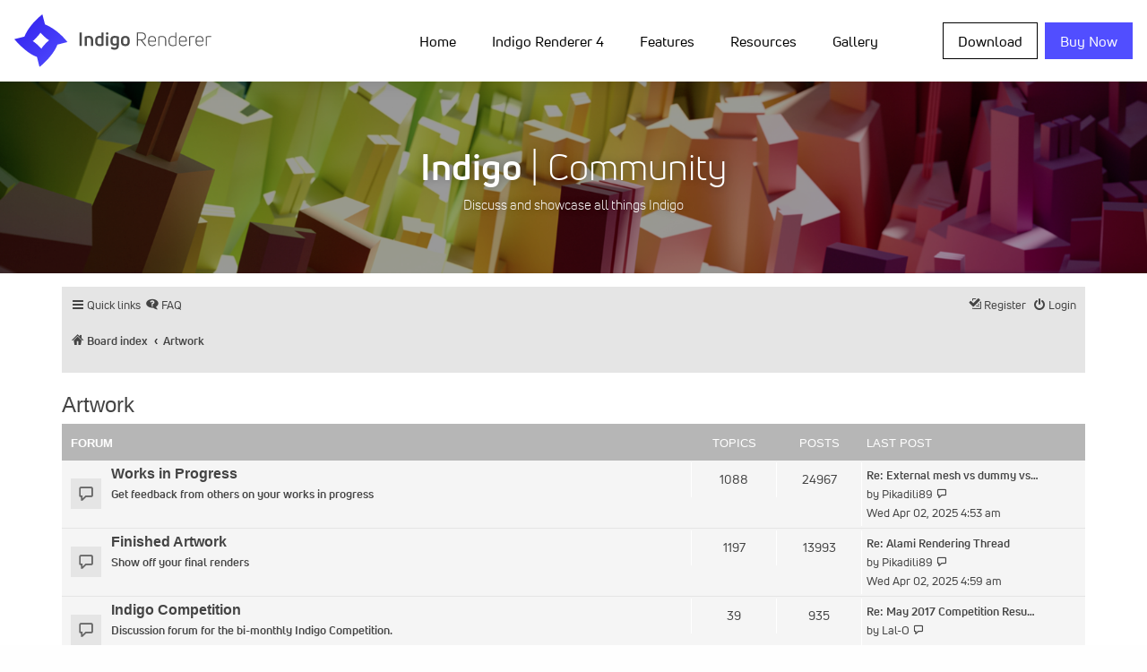

--- FILE ---
content_type: text/html; charset=UTF-8
request_url: https://indigorenderer.com/forum/viewforum.php?f=30&sid=77dbc6c3b6fa8ecb4f9f44a631574e59
body_size: 14778
content:
<!doctype html>
<html class="no-js" lang="en" dir="ltr">
  <head>
    <meta http-equiv="Content-Type" content="text/html; charset=utf-8" />
    <link rel="shortcut icon" href="/favicon.png">
    <meta charset="utf-8">
    <meta http-equiv="x-ua-compatible" content="ie=edge">
    <meta name="viewport" content="width=device-width, initial-scale=1.0">
    
    <title>Artwork - Indigo Renderer Forum</title>
    
	<link rel="alternate" type="application/atom+xml" title="Feed - Indigo Renderer Forum" href="/forum/app.php/feed?sid=154f7bf51dde34c660d10251f7a550c2">	<link rel="alternate" type="application/atom+xml" title="Feed - News" href="/forum/app.php/feed/news?sid=154f7bf51dde34c660d10251f7a550c2">	<link rel="alternate" type="application/atom+xml" title="Feed - All forums" href="/forum/app.php/feed/forums?sid=154f7bf51dde34c660d10251f7a550c2">	<link rel="alternate" type="application/atom+xml" title="Feed - New Topics" href="/forum/app.php/feed/topics?sid=154f7bf51dde34c660d10251f7a550c2">	<link rel="alternate" type="application/atom+xml" title="Feed - Active Topics" href="/forum/app.php/feed/topics_active?sid=154f7bf51dde34c660d10251f7a550c2">			
	<link rel="canonical" href="https://indigorenderer.com/forum/viewforum.php?f=30">

<!--
	phpBB style name: proflat
	Based on style:   prosilver (this is the default phpBB3 style)
	Original author:  Tom Beddard ( http://www.subBlue.com/ )
	Modified by:      Mazeltof ( http://www.phpbb-fr.com/customise/db/author/mazeltof/ )
-->
    
    <link type="text/css" rel="stylesheet" media="all" href="/sites/all/modules/google_cse/google_cse.css?i" />
<link type="text/css" rel="stylesheet" media="all" href="/sites/all/themes/foundation/admin.css?i" />
<link type="text/css" rel="stylesheet" media="all" href="/sites/all/themes/foundation/book.css?i" />
<link type="text/css" rel="stylesheet" media="all" href="/sites/all/themes/foundation/image_gallery.css?i" />
<link type="text/css" rel="stylesheet" media="all" href="/sites/all/themes/foundation/UniNeue-Family.css?i" />
<link type="text/css" rel="stylesheet" media="all" href="/sites/all/themes/foundation/css/foundation.css?i" />
<link type="text/css" rel="stylesheet" media="all" href="/sites/all/themes/foundation/css/app.css?i" />

<script type="text/javascript" src="/sites/all/themes/foundation/js/vendor/jquery.js?i"></script>

<link href="./assets/css/font-awesome.min.css?assets_version=5" rel="stylesheet">
<link href="./styles/prosilver_prefixed/theme/stylesheet.css?assets_version=5" rel="stylesheet">
<link href="./styles/proflat_grey/theme/style_proflat.css?assets_version=5" rel="stylesheet">
<link href="./styles/proflat_grey/theme/color_proflat.css?assets_version=5" rel="stylesheet">




<!--[if lte IE 9]>
	<link href="./styles/proflat_grey/theme/tweaks.css?assets_version=5" rel="stylesheet">
<![endif]-->





</head>
<body id="phpbb" class="nojs notouch section-viewforum ltr ">

    <div data-sticky-container>
      <div class="top-bar-sticky" data-sticky data-sticky-on="large" data-options="marginTop:0;" style="width:100%">
        <!-- MOBILE NAVIGATION -->
      
        <div class="title-bar" data-responsive-toggle="indigo-menu" data-hide-for="large">
          <div class="title-bar-title"><a href="/"><img class="site-logo-mobile" src="/media/logos/Indigo_Renderer_Mobile.svg" onerror="this.src='/media/logos/INDIGO_BLK_WEB.png'" /></a></div>
          <div class="title-bar-right"><button class="menu-icon" type="button" data-toggle="indigo-menu"></button></div>
        </div>
        
        <!-- NAVIGATION -->
        
        <nav class="top-bar" id="indigo-menu">
          <div class="top-bar stacked-for-medium wrap-nav">
            <div class="top-bar-left show-for-large">
              <a href="/"><img class="site-logo-desktop" src="/media/logos/Indigo_Renderer_Desktop.svg" onerror="this.src='/media/logos/INDIGO_WEB.png'" /></a>
            </div>
            
            <div class="top-bar-right">
              <ul class="vertical large-horizontal menu" data-responsive-menu="accordion large-dropdown" data-multi-open="false" data-submenu-toggle="true" data-closing-time="50" data-alignment="left"><li class=""><a href="/photon-photograph" title="Home" class="active">Home</a><ul class="vertical menu nested"><li class=""><a href="/blog" title="">News</a></li>
<li class=""><a href="/featured" title="Featured">Featured</a></li>
<li class=""><a href="/about/sdk" title="Indigo SDK">Indigo SDK</a></li>
<li class=""><a href="/purchase/resellers" title="Resellers">Resellers</a></li>
<li class=""><a href="/presskit" title="Indigo Renderer Press Kit">Press Kit</a></li>
<li class=""><a href="/about/renderfarms" title="Renderfarms">Renderfarms</a></li>
<li class=""><a href="/jobs" title="Jobs">Jobs</a></li>
</ul></li>
<li class=""><a href="/indigo4" title="Indigo Renderer 4">Indigo Renderer 4</a><ul class="vertical menu nested"><li class=""><a href="/indigo-rt-4" title="Indigo RT 4">Indigo RT 4</a></li>
<li class=""><a href="/indigobench" title="">Indigo Benchmark</a></li>
<li class=""><a href="/documentation/cinema4d" title="Cinema 4D Exporter">Indigo for Cinema 4D</a></li>
<li class=""><a href="/sketchup" title="Indigo Renderer - bring your SketchUp ideas to life">Indigo for SketchUp</a></li>
<li class=""><a href="/3dsmax" title="3ds Max Exporter">Indigo for 3ds Max</a></li>
<li class=""><a href="/documentation/blender" title="Blender">Indigo for Blender</a></li>
<li class=""><a href="/revit" title="">Indigo for Revit</a></li>
</ul></li>
<li class=""><a href="/features" title="Features">Features</a><ul class="vertical menu nested"><li class=""><a href="/features/technical" title="">Technical Specs</a></li>
<li class=""><a href="/unbiased-rendering" title="Unbiased rendering">Unbiased rendering</a></li>
<li class=""><a href="/features/section-planes" title="Section planes">Section planes</a></li>
<li class=""><a href="/planet-scale-atmospheric-simulation" title="Sun/Sky System">Sun/Sky System</a></li>
<li class=""><a href="/features/networkmanager" title="Network Manager">Network, Floating Licenses</a></li>
</ul></li>
<li class=""><a href="/support" title="Resources">Resources</a><ul class="vertical menu nested"><li class=""><a href="https://www.indigorenderer.com/forum/" title="">Community</a><ul class="vertical menu nested"><li class=""><a href="https://www.indigorenderer.com/forum/search.php?search_id=active_topics" title="">Active topics</a></li>
<li class=""><a href="https://www.indigorenderer.com/forum/search.php?search_id=unanswered" title="">Unanswered posts</a></li>
<li class=""><a href="https://www.indigorenderer.com/forum/ucp.php?i=pm&amp;folder=inbox" title="">Private messages</a></li>
<li class=""><a href="https://www.indigorenderer.com/forum/ucp.php?i=164" title="">Edit your profile</a></li>
<li class=""><a href="https://www.indigorenderer.com/forum/search.php" title="">Search forum</a></li>
</ul></li>
<li class=""><a href="/documentation/manual" title="Indigo Manual">Manual</a></li>
<li class=""><a href="/faq" title="Frequently Asked Questions">FAQ</a></li>
<li class=""><a href="/contact" title="Contact us">Contact</a></li>
<li class=""><a href="https://www.indigorenderer.com/materials/" title="Materials database - free materials to download and use with Indigo">Materials</a><ul class="vertical menu nested"><li class=""><a href="https://indigorenderer.com/materials/users" title="">Leaderboard</a></li>
<li class=""><a href="https://www.indigorenderer.com/materials/materials/new" title="">Upload a material</a></li>
</ul></li>
<li class=""><a href="/tutorials" title="Tutorials">Tutorials</a></li>
<li class=""><a href="/video-tutorials" title="Video Tutorials">Video Tutorials</a></li>
<li class=""><a href="/community-chat" title="">Community Chat</a></li>
</ul></li>
<li class=""><a href="/image" title="">Gallery</a><ul class="vertical menu nested"><li class=""><a href="http://www.indigorenderer.com/upload-image-terms" title="Submit an image to the Indigo Gallery">Upload image</a></li>
</ul></li>
</ul>            </div>
            
            <div class="top-bar-right">
              <ul class="vertical large-horizontal menu buy-menu">
                <li><a href="/download-indigo-renderer" class="button download">Download</a></li>
                <li><a target="_blank" href="https://store.glaretechnologies.com/" class="button buy-now">Buy Now</a></li>
              </ul>
            </div>
          </div>
        </nav>
      </div>
    </div>
        
    <!-- HERO SECTION  -->
    
    <section class="hero">
      <div class="image-hero">
        <img src="/media/banners/community_banner_6_to_1.jpg" />
        <div id="image-hero-banner" class="image-hero-banner">
          <div id="image-hero-text" class="image-hero-text image-hero-banner-forum text-center">
            <script type="text/javascript">
              var aspect = 6; var height = 0.4; var bannerHeight = Math.max(Math.min($(window).width(), 2560) / aspect * height, 30);
              var text = document.getElementById("image-hero-text");
              text.style.fontSize = (bannerHeight * 0.18) + "px";
            </script>
            <span class="image-hero-text-title"><b>Indigo</b> | Community</span><br/> Discuss and showcase all things Indigo
          </div>
        </div>
      </div>
    </section>
    
    <script type="text/javascript">
    function resizeBannerText() {
      var text = document.getElementById("image-hero-text");
      text.style.fontSize = (text.clientHeight * 0.18) + "px";
    }

    var heroBanner = $("#image-hero-text");
    if ( heroBanner.length ) {
      //$(document).ready(resizeBannerText); // Sizes of elements don't seem to be correct on document ready.
      $(window).resize(resizeBannerText);
    }
    </script>
    
    <!-- MAIN SECTION -->
    
    <section class="main" id="phpbb-content">
      <div id="phpbb-wrap" class="phpbb-wrap">


	<a id="top" class="top-anchor" accesskey="t"></a>
	<div id="page-header">
		<div class="navbar" role="navigation">
	<div class="navbar-container">
	<div class="inner">

	<ul id="nav-main" class="nav-main linklist" role="menubar">

		<li id="quick-links" class="quick-links dropdown-container responsive-menu" data-skip-responsive="true">
			<a href="#" class="dropdown-trigger">
				<i class="icon fa-bars fa-fw" aria-hidden="true"></i><span>Quick links</span>
			</a>
			<div class="dropdown">
				<div class="pointer"><div class="pointer-inner"></div></div>
				<ul class="dropdown-contents" role="menu">
					
											<li class="separator"></li>
																									<li>
								<a href="./search.php?search_id=unanswered&amp;sid=154f7bf51dde34c660d10251f7a550c2" role="menuitem">
									<i class="icon fa-file-o fa-fw icon-gray" aria-hidden="true"></i><span>Unanswered topics</span>
								</a>
							</li>
							<li>
								<a href="./search.php?search_id=active_topics&amp;sid=154f7bf51dde34c660d10251f7a550c2" role="menuitem">
									<i class="icon fa-file-o fa-fw icon-blue" aria-hidden="true"></i><span>Active topics</span>
								</a>
							</li>
							<li class="separator"></li>
							<li>
								<a href="./search.php?sid=154f7bf51dde34c660d10251f7a550c2" role="menuitem">
									<i class="icon fa-search fa-fw" aria-hidden="true"></i><span>Search</span>
								</a>
							</li>
					
											<li class="separator"></li>
																			<li>
								<a href="./memberlist.php?mode=team&amp;sid=154f7bf51dde34c660d10251f7a550c2" role="menuitem">
									<i class="icon fa-shield fa-fw" aria-hidden="true"></i><span>The team</span>
								</a>
							</li>
																<li class="separator"></li>

									</ul>
			</div>
		</li>

				<li data-skip-responsive="true">
			<a href="/forum/app.php/help/faq?sid=154f7bf51dde34c660d10251f7a550c2" rel="help" title="Frequently Asked Questions" role="menuitem">
				<i class="icon fa-question-circle fa-fw" aria-hidden="true"></i><span>FAQ</span>
			</a>
		</li>
						
			<li class="rightside"  data-skip-responsive="true">
			<a href="./ucp.php?mode=login&amp;sid=154f7bf51dde34c660d10251f7a550c2" title="Login" accesskey="x" role="menuitem">
				<i class="icon fa-power-off fa-fw" aria-hidden="true"></i><span>Login</span>
			</a>
		</li>

		<li class="rightside" data-skip-responsive="true">
			<a href="/register" role="menuitem">
				<i class="icon fa-pencil-square-o  fa-fw" aria-hidden="true"></i><span>Register</span>
			</a>
		</li>


						</ul>
	</div>
	</div>
</div>
		<!--<div class="headerbar" role="banner">
		<div class="headerbar-container">
					<div class="inner">

			<div id="site-description" class="site-description">
				<a id="logo" class="logo" href="./index.php?sid=154f7bf51dde34c660d10251f7a550c2" title="Board index"><span class="site_logo"></span></a>
				<h1>Indigo Renderer Forum</h1>
				<p></p>
				<p class="skiplink"><a href="#start_here">Skip to content</a></p>
			</div>

									<div id="search-box" class="search-box search-header" role="search">
				<form action="./search.php?sid=154f7bf51dde34c660d10251f7a550c2" method="get" id="search">
				<fieldset>
					<input name="keywords" id="keywords" type="search" maxlength="128" title="Search for keywords" class="inputbox search tiny" size="20" value="" placeholder="Search…" />
					<button class="button button-search" type="submit" title="Search">
						<i class="icon fa-search fa-fw" aria-hidden="true"></i><span class="sr-only">Search</span>
					</button>
					<a href="./search.php?sid=154f7bf51dde34c660d10251f7a550c2" class="button button-search-end" title="Advanced search">
						<i class="icon fa-cog fa-fw" aria-hidden="true"></i><span class="sr-only">Advanced search</span>
					</a>
					<input type="hidden" name="sid" value="154f7bf51dde34c660d10251f7a550c2" />

				</fieldset>
				</form>
			</div>
						
			</div>
					</div>
		</div>-->
	</div>


				<div class="navbar" role="navigation">
	<div class="inner">

	<ul id="nav-breadcrumbs" class="nav-breadcrumbs linklist navlinks" role="menubar">
						<li class="breadcrumbs">
										<span class="crumb"  itemtype="http://data-vocabulary.org/Breadcrumb" itemscope=""><a href="./index.php?sid=154f7bf51dde34c660d10251f7a550c2" itemprop="url" accesskey="h" data-navbar-reference="index"><i class="icon fa-home fa-fw"></i><span itemprop="title">Board index</span></a></span>

											<span class="crumb"  itemtype="http://data-vocabulary.org/Breadcrumb" itemscope="" data-forum-id="30"><a href="./viewforum.php?f=30&amp;sid=154f7bf51dde34c660d10251f7a550c2" itemprop="url"><span itemprop="title">Artwork</span></a></span>
												</li>
		
					<li class="rightside responsive-search">
				<a href="./search.php?sid=154f7bf51dde34c660d10251f7a550c2" title="View the advanced search options" role="menuitem">
					<i class="icon fa-search fa-fw" aria-hidden="true"></i><span class="sr-only">Search</span>
				</a>
			</li>
		
								</ul>

	</div>
</div>

	
	<a id="start_here" class="anchor"></a>
	<div id="page-body" class="page-body" role="main">
		
		<h2 class="forum-title"><a href="./viewforum.php?f=30&amp;sid=154f7bf51dde34c660d10251f7a550c2">Artwork</a></h2>


	
	
				<div class="forabg">
			<div class="inner">
			<ul class="topiclist">
				<li class="header">
										<dl class="row-item">
						<dt><div class="list-inner">Forum</div></dt>
						<dd class="topics">Topics</dd>
						<dd class="posts">Posts</dd>
						<dd class="lastpost"><span>Last post</span></dd>
					</dl>
									</li>
			</ul>
			<ul class="topiclist forums">
		
					<li class="row">
						<dl class="row-item forum_read">
				<dt title="No unread posts">
										<div class="list-inner">
													<!--
								<a class="feed-icon-forum" title="Feed - Works in Progress" href="/forum/app.php/feed?sid=154f7bf51dde34c660d10251f7a550c2?f=3">
									<i class="icon fa-rss-square fa-fw icon-orange" aria-hidden="true"></i><span class="sr-only">Feed - Works in Progress</span>
								</a>
							-->
																		<a href="./viewforum.php?f=3&amp;sid=154f7bf51dde34c660d10251f7a550c2" class="forumtitle">Works in Progress</a>
						<br />Get feedback from others on your works in progress												
												<div class="responsive-show" style="display: none;">
															Topics: <strong>1088</strong>
													</div>
											</div>
				</dt>
									<dd class="topics">1088 <dfn>Topics</dfn></dd>
					<dd class="posts">24967 <dfn>Posts</dfn></dd>
					<dd class="lastpost">
						<span>
																						<dfn>Last post</dfn>
																										<a href="./viewtopic.php?f=3&amp;p=491369&amp;sid=154f7bf51dde34c660d10251f7a550c2#p491369" title="Re: External mesh vs dummy vs model" class="lastsubject">Re: External mesh vs dummy vs…</a> <br />
																	by <a href="./memberlist.php?mode=viewprofile&amp;u=107919&amp;sid=154f7bf51dde34c660d10251f7a550c2" class="username">Pikadili89</a>
																	<a href="./viewtopic.php?f=3&amp;p=491369&amp;sid=154f7bf51dde34c660d10251f7a550c2#p491369" title="View the latest post">
										<i class="icon fa-external-link-square fa-fw icon-lightgray icon-md" aria-hidden="true"></i><span class="sr-only">View the latest post</span>
									</a>
																<br />Wed Apr 02, 2025 4:53 am
													</span>
					</dd>
							</dl>
					</li>
			
	
	
			
					<li class="row">
						<dl class="row-item forum_read">
				<dt title="No unread posts">
										<div class="list-inner">
													<!--
								<a class="feed-icon-forum" title="Feed - Finished Artwork" href="/forum/app.php/feed?sid=154f7bf51dde34c660d10251f7a550c2?f=4">
									<i class="icon fa-rss-square fa-fw icon-orange" aria-hidden="true"></i><span class="sr-only">Feed - Finished Artwork</span>
								</a>
							-->
																		<a href="./viewforum.php?f=4&amp;sid=154f7bf51dde34c660d10251f7a550c2" class="forumtitle">Finished Artwork</a>
						<br />Show off your final renders												
												<div class="responsive-show" style="display: none;">
															Topics: <strong>1197</strong>
													</div>
											</div>
				</dt>
									<dd class="topics">1197 <dfn>Topics</dfn></dd>
					<dd class="posts">13993 <dfn>Posts</dfn></dd>
					<dd class="lastpost">
						<span>
																						<dfn>Last post</dfn>
																										<a href="./viewtopic.php?f=4&amp;p=491370&amp;sid=154f7bf51dde34c660d10251f7a550c2#p491370" title="Re: Alami Rendering Thread" class="lastsubject">Re: Alami Rendering Thread</a> <br />
																	by <a href="./memberlist.php?mode=viewprofile&amp;u=107919&amp;sid=154f7bf51dde34c660d10251f7a550c2" class="username">Pikadili89</a>
																	<a href="./viewtopic.php?f=4&amp;p=491370&amp;sid=154f7bf51dde34c660d10251f7a550c2#p491370" title="View the latest post">
										<i class="icon fa-external-link-square fa-fw icon-lightgray icon-md" aria-hidden="true"></i><span class="sr-only">View the latest post</span>
									</a>
																<br />Wed Apr 02, 2025 4:59 am
													</span>
					</dd>
							</dl>
					</li>
			
	
	
			
					<li class="row">
						<dl class="row-item forum_read">
				<dt title="No unread posts">
										<div class="list-inner">
													<!--
								<a class="feed-icon-forum" title="Feed - Indigo Competition" href="/forum/app.php/feed?sid=154f7bf51dde34c660d10251f7a550c2?f=14">
									<i class="icon fa-rss-square fa-fw icon-orange" aria-hidden="true"></i><span class="sr-only">Feed - Indigo Competition</span>
								</a>
							-->
																		<a href="./viewforum.php?f=14&amp;sid=154f7bf51dde34c660d10251f7a550c2" class="forumtitle">Indigo Competition</a>
						<br />Discussion forum for the bi-monthly Indigo Competition.												
												<div class="responsive-show" style="display: none;">
															Topics: <strong>39</strong>
													</div>
											</div>
				</dt>
									<dd class="topics">39 <dfn>Topics</dfn></dd>
					<dd class="posts">935 <dfn>Posts</dfn></dd>
					<dd class="lastpost">
						<span>
																						<dfn>Last post</dfn>
																										<a href="./viewtopic.php?f=14&amp;p=142265&amp;sid=154f7bf51dde34c660d10251f7a550c2#p142265" title="Re: May 2017 Competition Results" class="lastsubject">Re: May 2017 Competition Resu…</a> <br />
																	by <a href="./memberlist.php?mode=viewprofile&amp;u=113217&amp;sid=154f7bf51dde34c660d10251f7a550c2" class="username">Lal-O</a>
																	<a href="./viewtopic.php?f=14&amp;p=142265&amp;sid=154f7bf51dde34c660d10251f7a550c2#p142265" title="View the latest post">
										<i class="icon fa-external-link-square fa-fw icon-lightgray icon-md" aria-hidden="true"></i><span class="sr-only">View the latest post</span>
									</a>
																<br />Sat Nov 03, 2018 7:43 am
													</span>
					</dd>
							</dl>
					</li>
			
	
	
			
					<li class="row">
						<dl class="row-item forum_read">
				<dt title="No unread posts">
										<div class="list-inner">
													<!--
								<a class="feed-icon-forum" title="Feed - Materials" href="/forum/app.php/feed?sid=154f7bf51dde34c660d10251f7a550c2?f=23">
									<i class="icon fa-rss-square fa-fw icon-orange" aria-hidden="true"></i><span class="sr-only">Feed - Materials</span>
								</a>
							-->
																		<a href="./viewforum.php?f=23&amp;sid=154f7bf51dde34c660d10251f7a550c2" class="forumtitle">Materials</a>
						<br />General discussion about Indigo Materials - material requests, material developement, feedback, etc..												
												<div class="responsive-show" style="display: none;">
															Topics: <strong>288</strong>
													</div>
											</div>
				</dt>
									<dd class="topics">288 <dfn>Topics</dfn></dd>
					<dd class="posts">3060 <dfn>Posts</dfn></dd>
					<dd class="lastpost">
						<span>
																						<dfn>Last post</dfn>
																										<a href="./viewtopic.php?f=23&amp;p=491639&amp;sid=154f7bf51dde34c660d10251f7a550c2#p491639" title="Re: Visiosun Classic glass / flutes glass" class="lastsubject">Re: Visiosun Classic glass / …</a> <br />
																	by <a href="./memberlist.php?mode=viewprofile&amp;u=1538&amp;sid=154f7bf51dde34c660d10251f7a550c2" class="username">pixie</a>
																	<a href="./viewtopic.php?f=23&amp;p=491639&amp;sid=154f7bf51dde34c660d10251f7a550c2#p491639" title="View the latest post">
										<i class="icon fa-external-link-square fa-fw icon-lightgray icon-md" aria-hidden="true"></i><span class="sr-only">View the latest post</span>
									</a>
																<br />Tue May 06, 2025 8:29 am
													</span>
					</dd>
							</dl>
					</li>
			
				</ul>

			</div>
		</div>
		





	
			<div class="forumbg">
		<div class="inner">
		<ul class="topiclist">
			<li class="header">
				<dl class="row-item">
					<dt id="active_topics"><div class="list-inner">Active topics</div></dt>
					<dd class="posts">Replies</dd>
					<dd class="views">Views</dd>
					<dd class="lastpost"><span>Last post</span></dd>
				</dl>
			</li>
		</ul>
		<ul class="topiclist topics">
	
				<li class="row bg1 sticky">
						<dl class="row-item sticky_read">
				<dt title="No unread posts">
										
					<div class="list-inner">
																		<a href="./viewtopic.php?f=3&amp;t=2951&amp;sid=154f7bf51dde34c660d10251f7a550c2" class="topictitle">Simple Renderings Thread</a>
																								<br />
						
												<div class="responsive-show" style="display: none;">
							Last post by <a href="./memberlist.php?mode=viewprofile&amp;u=112990&amp;sid=154f7bf51dde34c660d10251f7a550c2" class="username">Zalevskiy</a> &laquo; <a href="./viewtopic.php?f=3&amp;t=2951&amp;p=334131&amp;sid=154f7bf51dde34c660d10251f7a550c2#p334131" title="Go to last post">Sat Nov 20, 2021 5:03 pm</a>
													</div>
						<span class="responsive-show left-box" style="display: none;">Replies: <strong>4420</strong></span>						
						<div class="topic-poster responsive-hide">
														<i class="icon fa-paperclip fa-fw" title="Attachments" aria-hidden="true"></i>							by <a href="./memberlist.php?mode=viewprofile&amp;u=1235&amp;sid=154f7bf51dde34c660d10251f7a550c2" class="username">Sayris</a> &raquo; Tue Nov 06, 2007 10:06 am
													</div>

												<div class="phpbb-pagination">
							<span><i class="icon fa-clone fa-fw" aria-hidden="true"></i></span>
							<ul>
															<li><a class="button" href="./viewtopic.php?f=3&amp;t=2951&amp;sid=154f7bf51dde34c660d10251f7a550c2">1</a></li>
																							<li class="ellipsis"><span>…</span></li>
																							<li><a class="button" href="./viewtopic.php?f=3&amp;t=2951&amp;sid=154f7bf51dde34c660d10251f7a550c2&amp;start=4350">291</a></li>
																							<li><a class="button" href="./viewtopic.php?f=3&amp;t=2951&amp;sid=154f7bf51dde34c660d10251f7a550c2&amp;start=4365">292</a></li>
																							<li><a class="button" href="./viewtopic.php?f=3&amp;t=2951&amp;sid=154f7bf51dde34c660d10251f7a550c2&amp;start=4380">293</a></li>
																							<li><a class="button" href="./viewtopic.php?f=3&amp;t=2951&amp;sid=154f7bf51dde34c660d10251f7a550c2&amp;start=4395">294</a></li>
																							<li><a class="button" href="./viewtopic.php?f=3&amp;t=2951&amp;sid=154f7bf51dde34c660d10251f7a550c2&amp;start=4410">295</a></li>
																																													</ul>
						</div>
						
											</div>
				</dt>
				<dd class="posts">4420 <dfn>Replies</dfn></dd>
				<dd class="views">2893387 <dfn>Views</dfn></dd>
				<dd class="lastpost">
					<span><dfn>Last post </dfn>by <a href="./memberlist.php?mode=viewprofile&amp;u=112990&amp;sid=154f7bf51dde34c660d10251f7a550c2" class="username">Zalevskiy</a>
													<a href="./viewtopic.php?f=3&amp;t=2951&amp;p=334131&amp;sid=154f7bf51dde34c660d10251f7a550c2#p334131" title="Go to last post">
								<i class="icon fa-external-link-square fa-fw icon-lightgray icon-md" aria-hidden="true"></i><span class="sr-only">View the latest post</span>
							</a>
												<br />Sat Nov 20, 2021 5:03 pm
					</span>
				</dd>
			</dl>
					</li>
		
	

	
	
				<li class="row bg2 sticky">
						<dl class="row-item sticky_read">
				<dt title="No unread posts">
										
					<div class="list-inner">
																		<a href="./viewtopic.php?f=23&amp;t=4279&amp;sid=154f7bf51dde34c660d10251f7a550c2" class="topictitle">Indigo Material Database instructions</a>
																								<br />
						
												<div class="responsive-show" style="display: none;">
							Last post by <a href="./memberlist.php?mode=viewprofile&amp;u=2648&amp;sid=154f7bf51dde34c660d10251f7a550c2" class="username">snorky</a> &laquo; <a href="./viewtopic.php?f=23&amp;t=4279&amp;p=130743&amp;sid=154f7bf51dde34c660d10251f7a550c2#p130743" title="Go to last post">Wed Mar 11, 2015 2:29 am</a>
													</div>
						<span class="responsive-show left-box" style="display: none;">Replies: <strong>28</strong></span>						
						<div class="topic-poster responsive-hide">
														<i class="icon fa-paperclip fa-fw" title="Attachments" aria-hidden="true"></i>							by <a href="./memberlist.php?mode=viewprofile&amp;u=4&amp;sid=154f7bf51dde34c660d10251f7a550c2" style="color: #AA0000;" class="username-coloured">OnoSendai</a> &raquo; Thu Jun 05, 2008 4:29 pm
													</div>

												<div class="phpbb-pagination">
							<span><i class="icon fa-clone fa-fw" aria-hidden="true"></i></span>
							<ul>
															<li><a class="button" href="./viewtopic.php?f=23&amp;t=4279&amp;sid=154f7bf51dde34c660d10251f7a550c2">1</a></li>
																							<li><a class="button" href="./viewtopic.php?f=23&amp;t=4279&amp;sid=154f7bf51dde34c660d10251f7a550c2&amp;start=15">2</a></li>
																																													</ul>
						</div>
						
											</div>
				</dt>
				<dd class="posts">28 <dfn>Replies</dfn></dd>
				<dd class="views">163711 <dfn>Views</dfn></dd>
				<dd class="lastpost">
					<span><dfn>Last post </dfn>by <a href="./memberlist.php?mode=viewprofile&amp;u=2648&amp;sid=154f7bf51dde34c660d10251f7a550c2" class="username">snorky</a>
													<a href="./viewtopic.php?f=23&amp;t=4279&amp;p=130743&amp;sid=154f7bf51dde34c660d10251f7a550c2#p130743" title="Go to last post">
								<i class="icon fa-external-link-square fa-fw icon-lightgray icon-md" aria-hidden="true"></i><span class="sr-only">View the latest post</span>
							</a>
												<br />Wed Mar 11, 2015 2:29 am
					</span>
				</dd>
			</dl>
					</li>
		
	

	
	
				<li class="row bg1 sticky">
						<dl class="row-item sticky_read">
				<dt title="No unread posts">
										
					<div class="list-inner">
																		<a href="./viewtopic.php?f=4&amp;t=75&amp;sid=154f7bf51dde34c660d10251f7a550c2" class="topictitle">Upload your final renders to our gallery</a>
																								<br />
						
												<div class="responsive-show" style="display: none;">
							Last post by <a href="./memberlist.php?mode=viewprofile&amp;u=106661&amp;sid=154f7bf51dde34c660d10251f7a550c2" class="username">bubs</a> &laquo; <a href="./viewtopic.php?f=4&amp;t=75&amp;p=130598&amp;sid=154f7bf51dde34c660d10251f7a550c2#p130598" title="Go to last post">Thu Feb 26, 2015 4:56 am</a>
													</div>
						<span class="responsive-show left-box" style="display: none;">Replies: <strong>46</strong></span>						
						<div class="topic-poster responsive-hide">
														<i class="icon fa-paperclip fa-fw" title="Attachments" aria-hidden="true"></i>							by <a href="./memberlist.php?mode=viewprofile&amp;u=2&amp;sid=154f7bf51dde34c660d10251f7a550c2" style="color: #AA0000;" class="username-coloured">admin</a> &raquo; Tue Jul 25, 2006 4:40 pm
													</div>

												<div class="phpbb-pagination">
							<span><i class="icon fa-clone fa-fw" aria-hidden="true"></i></span>
							<ul>
															<li><a class="button" href="./viewtopic.php?f=4&amp;t=75&amp;sid=154f7bf51dde34c660d10251f7a550c2">1</a></li>
																							<li><a class="button" href="./viewtopic.php?f=4&amp;t=75&amp;sid=154f7bf51dde34c660d10251f7a550c2&amp;start=15">2</a></li>
																							<li><a class="button" href="./viewtopic.php?f=4&amp;t=75&amp;sid=154f7bf51dde34c660d10251f7a550c2&amp;start=30">3</a></li>
																							<li><a class="button" href="./viewtopic.php?f=4&amp;t=75&amp;sid=154f7bf51dde34c660d10251f7a550c2&amp;start=45">4</a></li>
																																													</ul>
						</div>
						
											</div>
				</dt>
				<dd class="posts">46 <dfn>Replies</dfn></dd>
				<dd class="views">754509 <dfn>Views</dfn></dd>
				<dd class="lastpost">
					<span><dfn>Last post </dfn>by <a href="./memberlist.php?mode=viewprofile&amp;u=106661&amp;sid=154f7bf51dde34c660d10251f7a550c2" class="username">bubs</a>
													<a href="./viewtopic.php?f=4&amp;t=75&amp;p=130598&amp;sid=154f7bf51dde34c660d10251f7a550c2#p130598" title="Go to last post">
								<i class="icon fa-external-link-square fa-fw icon-lightgray icon-md" aria-hidden="true"></i><span class="sr-only">View the latest post</span>
							</a>
												<br />Thu Feb 26, 2015 4:56 am
					</span>
				</dd>
			</dl>
					</li>
		
	

	
	
				<li class="row bg2 sticky">
						<dl class="row-item sticky_read">
				<dt title="No unread posts">
										
					<div class="list-inner">
																		<a href="./viewtopic.php?f=23&amp;t=7511&amp;sid=154f7bf51dde34c660d10251f7a550c2" class="topictitle">Don't upload copyrighted material, unless you're allowed</a>
																								<br />
						
												<div class="responsive-show" style="display: none;">
							Last post by <a href="./memberlist.php?mode=viewprofile&amp;u=111745&amp;sid=154f7bf51dde34c660d10251f7a550c2" class="username">trutextures</a> &laquo; <a href="./viewtopic.php?f=23&amp;t=7511&amp;p=128566&amp;sid=154f7bf51dde34c660d10251f7a550c2#p128566" title="Go to last post">Fri Aug 22, 2014 4:37 am</a>
													</div>
						<span class="responsive-show left-box" style="display: none;">Replies: <strong>22</strong></span>						
						<div class="topic-poster responsive-hide">
																					by <a href="./memberlist.php?mode=viewprofile&amp;u=4&amp;sid=154f7bf51dde34c660d10251f7a550c2" style="color: #AA0000;" class="username-coloured">OnoSendai</a> &raquo; Mon Nov 30, 2009 10:53 am
													</div>

												<div class="phpbb-pagination">
							<span><i class="icon fa-clone fa-fw" aria-hidden="true"></i></span>
							<ul>
															<li><a class="button" href="./viewtopic.php?f=23&amp;t=7511&amp;sid=154f7bf51dde34c660d10251f7a550c2">1</a></li>
																							<li><a class="button" href="./viewtopic.php?f=23&amp;t=7511&amp;sid=154f7bf51dde34c660d10251f7a550c2&amp;start=15">2</a></li>
																																													</ul>
						</div>
						
											</div>
				</dt>
				<dd class="posts">22 <dfn>Replies</dfn></dd>
				<dd class="views">150851 <dfn>Views</dfn></dd>
				<dd class="lastpost">
					<span><dfn>Last post </dfn>by <a href="./memberlist.php?mode=viewprofile&amp;u=111745&amp;sid=154f7bf51dde34c660d10251f7a550c2" class="username">trutextures</a>
													<a href="./viewtopic.php?f=23&amp;t=7511&amp;p=128566&amp;sid=154f7bf51dde34c660d10251f7a550c2#p128566" title="Go to last post">
								<i class="icon fa-external-link-square fa-fw icon-lightgray icon-md" aria-hidden="true"></i><span class="sr-only">View the latest post</span>
							</a>
												<br />Fri Aug 22, 2014 4:37 am
					</span>
				</dd>
			</dl>
					</li>
		
	

	
	
				<li class="row bg1 sticky">
						<dl class="row-item sticky_read">
				<dt title="No unread posts">
										
					<div class="list-inner">
																		<a href="./viewtopic.php?f=4&amp;t=6854&amp;sid=154f7bf51dde34c660d10251f7a550c2" class="topictitle">Promote your renders</a>
																								<br />
						
												<div class="responsive-show" style="display: none;">
							Last post by <a href="./memberlist.php?mode=viewprofile&amp;u=109842&amp;sid=154f7bf51dde34c660d10251f7a550c2" class="username">Benzamen Vox</a> &laquo; <a href="./viewtopic.php?f=4&amp;t=6854&amp;p=123477&amp;sid=154f7bf51dde34c660d10251f7a550c2#p123477" title="Go to last post">Sat Jul 20, 2013 9:33 am</a>
													</div>
						<span class="responsive-show left-box" style="display: none;">Replies: <strong>13</strong></span>						
						<div class="topic-poster responsive-hide">
																					by <a href="./memberlist.php?mode=viewprofile&amp;u=2283&amp;sid=154f7bf51dde34c660d10251f7a550c2" class="username">benn</a> &raquo; Mon Sep 14, 2009 10:50 am
													</div>

						
											</div>
				</dt>
				<dd class="posts">13 <dfn>Replies</dfn></dd>
				<dd class="views">560304 <dfn>Views</dfn></dd>
				<dd class="lastpost">
					<span><dfn>Last post </dfn>by <a href="./memberlist.php?mode=viewprofile&amp;u=109842&amp;sid=154f7bf51dde34c660d10251f7a550c2" class="username">Benzamen Vox</a>
													<a href="./viewtopic.php?f=4&amp;t=6854&amp;p=123477&amp;sid=154f7bf51dde34c660d10251f7a550c2#p123477" title="Go to last post">
								<i class="icon fa-external-link-square fa-fw icon-lightgray icon-md" aria-hidden="true"></i><span class="sr-only">View the latest post</span>
							</a>
												<br />Sat Jul 20, 2013 9:33 am
					</span>
				</dd>
			</dl>
					</li>
		
	

	
	
				<li class="row bg2">
						<dl class="row-item topic_read">
				<dt title="No unread posts">
										
					<div class="list-inner">
																		<a href="./viewtopic.php?f=23&amp;t=328733&amp;sid=154f7bf51dde34c660d10251f7a550c2" class="topictitle">Visiosun Classic glass / flutes glass</a>
																								<br />
						
												<div class="responsive-show" style="display: none;">
							Last post by <a href="./memberlist.php?mode=viewprofile&amp;u=1538&amp;sid=154f7bf51dde34c660d10251f7a550c2" class="username">pixie</a> &laquo; <a href="./viewtopic.php?f=23&amp;t=328733&amp;p=491639&amp;sid=154f7bf51dde34c660d10251f7a550c2#p491639" title="Go to last post">Tue May 06, 2025 8:29 am</a>
													</div>
						<span class="responsive-show left-box" style="display: none;">Replies: <strong>12</strong></span>						
						<div class="topic-poster responsive-hide">
														<i class="icon fa-paperclip fa-fw" title="Attachments" aria-hidden="true"></i>							by <a href="./memberlist.php?mode=viewprofile&amp;u=391941&amp;sid=154f7bf51dde34c660d10251f7a550c2" class="username">Dziadek-NET</a> &raquo; Fri Mar 21, 2025 9:14 pm
													</div>

						
											</div>
				</dt>
				<dd class="posts">12 <dfn>Replies</dfn></dd>
				<dd class="views">68993 <dfn>Views</dfn></dd>
				<dd class="lastpost">
					<span><dfn>Last post </dfn>by <a href="./memberlist.php?mode=viewprofile&amp;u=1538&amp;sid=154f7bf51dde34c660d10251f7a550c2" class="username">pixie</a>
													<a href="./viewtopic.php?f=23&amp;t=328733&amp;p=491639&amp;sid=154f7bf51dde34c660d10251f7a550c2#p491639" title="Go to last post">
								<i class="icon fa-external-link-square fa-fw icon-lightgray icon-md" aria-hidden="true"></i><span class="sr-only">View the latest post</span>
							</a>
												<br />Tue May 06, 2025 8:29 am
					</span>
				</dd>
			</dl>
					</li>
		
	

	
	
				<li class="row bg1">
						<dl class="row-item topic_read_hot">
				<dt title="No unread posts">
										
					<div class="list-inner">
																		<a href="./viewtopic.php?f=4&amp;t=164308&amp;sid=154f7bf51dde34c660d10251f7a550c2" class="topictitle">Alami Rendering Thread</a>
																								<br />
						
												<div class="responsive-show" style="display: none;">
							Last post by <a href="./memberlist.php?mode=viewprofile&amp;u=107919&amp;sid=154f7bf51dde34c660d10251f7a550c2" class="username">Pikadili89</a> &laquo; <a href="./viewtopic.php?f=4&amp;t=164308&amp;p=491370&amp;sid=154f7bf51dde34c660d10251f7a550c2#p491370" title="Go to last post">Wed Apr 02, 2025 4:59 am</a>
													</div>
						<span class="responsive-show left-box" style="display: none;">Replies: <strong>140</strong></span>						
						<div class="topic-poster responsive-hide">
														<i class="icon fa-paperclip fa-fw" title="Attachments" aria-hidden="true"></i>							by <a href="./memberlist.php?mode=viewprofile&amp;u=374710&amp;sid=154f7bf51dde34c660d10251f7a550c2" class="username">Alamy</a> &raquo; Fri Jul 23, 2021 6:20 am
													</div>

												<div class="phpbb-pagination">
							<span><i class="icon fa-clone fa-fw" aria-hidden="true"></i></span>
							<ul>
															<li><a class="button" href="./viewtopic.php?f=4&amp;t=164308&amp;sid=154f7bf51dde34c660d10251f7a550c2">1</a></li>
																							<li class="ellipsis"><span>…</span></li>
																							<li><a class="button" href="./viewtopic.php?f=4&amp;t=164308&amp;sid=154f7bf51dde34c660d10251f7a550c2&amp;start=75">6</a></li>
																							<li><a class="button" href="./viewtopic.php?f=4&amp;t=164308&amp;sid=154f7bf51dde34c660d10251f7a550c2&amp;start=90">7</a></li>
																							<li><a class="button" href="./viewtopic.php?f=4&amp;t=164308&amp;sid=154f7bf51dde34c660d10251f7a550c2&amp;start=105">8</a></li>
																							<li><a class="button" href="./viewtopic.php?f=4&amp;t=164308&amp;sid=154f7bf51dde34c660d10251f7a550c2&amp;start=120">9</a></li>
																							<li><a class="button" href="./viewtopic.php?f=4&amp;t=164308&amp;sid=154f7bf51dde34c660d10251f7a550c2&amp;start=135">10</a></li>
																																													</ul>
						</div>
						
											</div>
				</dt>
				<dd class="posts">140 <dfn>Replies</dfn></dd>
				<dd class="views">664321 <dfn>Views</dfn></dd>
				<dd class="lastpost">
					<span><dfn>Last post </dfn>by <a href="./memberlist.php?mode=viewprofile&amp;u=107919&amp;sid=154f7bf51dde34c660d10251f7a550c2" class="username">Pikadili89</a>
													<a href="./viewtopic.php?f=4&amp;t=164308&amp;p=491370&amp;sid=154f7bf51dde34c660d10251f7a550c2#p491370" title="Go to last post">
								<i class="icon fa-external-link-square fa-fw icon-lightgray icon-md" aria-hidden="true"></i><span class="sr-only">View the latest post</span>
							</a>
												<br />Wed Apr 02, 2025 4:59 am
					</span>
				</dd>
			</dl>
					</li>
		
	

	
	
				<li class="row bg2">
						<dl class="row-item topic_read">
				<dt title="No unread posts">
										
					<div class="list-inner">
																		<a href="./viewtopic.php?f=3&amp;t=327161&amp;sid=154f7bf51dde34c660d10251f7a550c2" class="topictitle">External mesh vs dummy vs model</a>
																								<br />
						
												<div class="responsive-show" style="display: none;">
							Last post by <a href="./memberlist.php?mode=viewprofile&amp;u=107919&amp;sid=154f7bf51dde34c660d10251f7a550c2" class="username">Pikadili89</a> &laquo; <a href="./viewtopic.php?f=3&amp;t=327161&amp;p=491369&amp;sid=154f7bf51dde34c660d10251f7a550c2#p491369" title="Go to last post">Wed Apr 02, 2025 4:53 am</a>
													</div>
						<span class="responsive-show left-box" style="display: none;">Replies: <strong>9</strong></span>						
						<div class="topic-poster responsive-hide">
														<i class="icon fa-paperclip fa-fw" title="Attachments" aria-hidden="true"></i>							by <a href="./memberlist.php?mode=viewprofile&amp;u=107919&amp;sid=154f7bf51dde34c660d10251f7a550c2" class="username">Pikadili89</a> &raquo; Sat Oct 05, 2024 12:14 am
													</div>

						
											</div>
				</dt>
				<dd class="posts">9 <dfn>Replies</dfn></dd>
				<dd class="views">71669 <dfn>Views</dfn></dd>
				<dd class="lastpost">
					<span><dfn>Last post </dfn>by <a href="./memberlist.php?mode=viewprofile&amp;u=107919&amp;sid=154f7bf51dde34c660d10251f7a550c2" class="username">Pikadili89</a>
													<a href="./viewtopic.php?f=3&amp;t=327161&amp;p=491369&amp;sid=154f7bf51dde34c660d10251f7a550c2#p491369" title="Go to last post">
								<i class="icon fa-external-link-square fa-fw icon-lightgray icon-md" aria-hidden="true"></i><span class="sr-only">View the latest post</span>
							</a>
												<br />Wed Apr 02, 2025 4:53 am
					</span>
				</dd>
			</dl>
					</li>
		
	

	
	
				<li class="row bg1">
						<dl class="row-item topic_read">
				<dt title="No unread posts">
										
					<div class="list-inner">
																		<a href="./viewtopic.php?f=3&amp;t=325401&amp;sid=154f7bf51dde34c660d10251f7a550c2" class="topictitle">Water vapour in atmosphere.</a>
																								<br />
						
												<div class="responsive-show" style="display: none;">
							Last post by <a href="./memberlist.php?mode=viewprofile&amp;u=108538&amp;sid=154f7bf51dde34c660d10251f7a550c2" class="username">yonosoy</a> &laquo; <a href="./viewtopic.php?f=3&amp;t=325401&amp;p=487930&amp;sid=154f7bf51dde34c660d10251f7a550c2#p487930" title="Go to last post">Sat Apr 13, 2024 4:41 am</a>
													</div>
						<span class="responsive-show left-box" style="display: none;">Replies: <strong>3</strong></span>						
						<div class="topic-poster responsive-hide">
														<i class="icon fa-paperclip fa-fw" title="Attachments" aria-hidden="true"></i>							by <a href="./memberlist.php?mode=viewprofile&amp;u=108538&amp;sid=154f7bf51dde34c660d10251f7a550c2" class="username">yonosoy</a> &raquo; Thu Apr 04, 2024 8:59 am
													</div>

						
											</div>
				</dt>
				<dd class="posts">3 <dfn>Replies</dfn></dd>
				<dd class="views">52266 <dfn>Views</dfn></dd>
				<dd class="lastpost">
					<span><dfn>Last post </dfn>by <a href="./memberlist.php?mode=viewprofile&amp;u=108538&amp;sid=154f7bf51dde34c660d10251f7a550c2" class="username">yonosoy</a>
													<a href="./viewtopic.php?f=3&amp;t=325401&amp;p=487930&amp;sid=154f7bf51dde34c660d10251f7a550c2#p487930" title="Go to last post">
								<i class="icon fa-external-link-square fa-fw icon-lightgray icon-md" aria-hidden="true"></i><span class="sr-only">View the latest post</span>
							</a>
												<br />Sat Apr 13, 2024 4:41 am
					</span>
				</dd>
			</dl>
					</li>
		
	

	
	
				<li class="row bg2">
						<dl class="row-item topic_read_hot">
				<dt title="No unread posts">
										
					<div class="list-inner">
																		<a href="./viewtopic.php?f=3&amp;t=319943&amp;sid=154f7bf51dde34c660d10251f7a550c2" class="topictitle">synthetic photography</a>
																								<br />
						
												<div class="responsive-show" style="display: none;">
							Last post by <a href="./memberlist.php?mode=viewprofile&amp;u=108538&amp;sid=154f7bf51dde34c660d10251f7a550c2" class="username">yonosoy</a> &laquo; <a href="./viewtopic.php?f=3&amp;t=319943&amp;p=487618&amp;sid=154f7bf51dde34c660d10251f7a550c2#p487618" title="Go to last post">Thu Apr 04, 2024 8:18 am</a>
													</div>
						<span class="responsive-show left-box" style="display: none;">Replies: <strong>85</strong></span>						
						<div class="topic-poster responsive-hide">
														<i class="icon fa-paperclip fa-fw" title="Attachments" aria-hidden="true"></i>							by <a href="./memberlist.php?mode=viewprofile&amp;u=108538&amp;sid=154f7bf51dde34c660d10251f7a550c2" class="username">yonosoy</a> &raquo; Thu Jul 13, 2023 10:45 am
													</div>

												<div class="phpbb-pagination">
							<span><i class="icon fa-clone fa-fw" aria-hidden="true"></i></span>
							<ul>
															<li><a class="button" href="./viewtopic.php?f=3&amp;t=319943&amp;sid=154f7bf51dde34c660d10251f7a550c2">1</a></li>
																							<li><a class="button" href="./viewtopic.php?f=3&amp;t=319943&amp;sid=154f7bf51dde34c660d10251f7a550c2&amp;start=15">2</a></li>
																							<li><a class="button" href="./viewtopic.php?f=3&amp;t=319943&amp;sid=154f7bf51dde34c660d10251f7a550c2&amp;start=30">3</a></li>
																							<li><a class="button" href="./viewtopic.php?f=3&amp;t=319943&amp;sid=154f7bf51dde34c660d10251f7a550c2&amp;start=45">4</a></li>
																							<li><a class="button" href="./viewtopic.php?f=3&amp;t=319943&amp;sid=154f7bf51dde34c660d10251f7a550c2&amp;start=60">5</a></li>
																							<li><a class="button" href="./viewtopic.php?f=3&amp;t=319943&amp;sid=154f7bf51dde34c660d10251f7a550c2&amp;start=75">6</a></li>
																																													</ul>
						</div>
						
											</div>
				</dt>
				<dd class="posts">85 <dfn>Replies</dfn></dd>
				<dd class="views">917104 <dfn>Views</dfn></dd>
				<dd class="lastpost">
					<span><dfn>Last post </dfn>by <a href="./memberlist.php?mode=viewprofile&amp;u=108538&amp;sid=154f7bf51dde34c660d10251f7a550c2" class="username">yonosoy</a>
													<a href="./viewtopic.php?f=3&amp;t=319943&amp;p=487618&amp;sid=154f7bf51dde34c660d10251f7a550c2#p487618" title="Go to last post">
								<i class="icon fa-external-link-square fa-fw icon-lightgray icon-md" aria-hidden="true"></i><span class="sr-only">View the latest post</span>
							</a>
												<br />Thu Apr 04, 2024 8:18 am
					</span>
				</dd>
			</dl>
					</li>
		
	

	
	
				<li class="row bg1">
						<dl class="row-item topic_read_hot">
				<dt title="No unread posts">
										
					<div class="list-inner">
																		<a href="./viewtopic.php?f=4&amp;t=321114&amp;sid=154f7bf51dde34c660d10251f7a550c2" class="topictitle">Protoestudios</a>
																								<br />
						
												<div class="responsive-show" style="display: none;">
							Last post by <a href="./memberlist.php?mode=viewprofile&amp;u=108538&amp;sid=154f7bf51dde34c660d10251f7a550c2" class="username">yonosoy</a> &laquo; <a href="./viewtopic.php?f=4&amp;t=321114&amp;p=487533&amp;sid=154f7bf51dde34c660d10251f7a550c2#p487533" title="Go to last post">Fri Mar 29, 2024 12:42 am</a>
													</div>
						<span class="responsive-show left-box" style="display: none;">Replies: <strong>67</strong></span>						
						<div class="topic-poster responsive-hide">
														<i class="icon fa-paperclip fa-fw" title="Attachments" aria-hidden="true"></i>							by <a href="./memberlist.php?mode=viewprofile&amp;u=108538&amp;sid=154f7bf51dde34c660d10251f7a550c2" class="username">yonosoy</a> &raquo; Mon Aug 21, 2023 8:12 am
													</div>

												<div class="phpbb-pagination">
							<span><i class="icon fa-clone fa-fw" aria-hidden="true"></i></span>
							<ul>
															<li><a class="button" href="./viewtopic.php?f=4&amp;t=321114&amp;sid=154f7bf51dde34c660d10251f7a550c2">1</a></li>
																							<li><a class="button" href="./viewtopic.php?f=4&amp;t=321114&amp;sid=154f7bf51dde34c660d10251f7a550c2&amp;start=15">2</a></li>
																							<li><a class="button" href="./viewtopic.php?f=4&amp;t=321114&amp;sid=154f7bf51dde34c660d10251f7a550c2&amp;start=30">3</a></li>
																							<li><a class="button" href="./viewtopic.php?f=4&amp;t=321114&amp;sid=154f7bf51dde34c660d10251f7a550c2&amp;start=45">4</a></li>
																							<li><a class="button" href="./viewtopic.php?f=4&amp;t=321114&amp;sid=154f7bf51dde34c660d10251f7a550c2&amp;start=60">5</a></li>
																																													</ul>
						</div>
						
											</div>
				</dt>
				<dd class="posts">67 <dfn>Replies</dfn></dd>
				<dd class="views">552239 <dfn>Views</dfn></dd>
				<dd class="lastpost">
					<span><dfn>Last post </dfn>by <a href="./memberlist.php?mode=viewprofile&amp;u=108538&amp;sid=154f7bf51dde34c660d10251f7a550c2" class="username">yonosoy</a>
													<a href="./viewtopic.php?f=4&amp;t=321114&amp;p=487533&amp;sid=154f7bf51dde34c660d10251f7a550c2#p487533" title="Go to last post">
								<i class="icon fa-external-link-square fa-fw icon-lightgray icon-md" aria-hidden="true"></i><span class="sr-only">View the latest post</span>
							</a>
												<br />Fri Mar 29, 2024 12:42 am
					</span>
				</dd>
			</dl>
					</li>
		
	

	
	
				<li class="row bg2">
						<dl class="row-item topic_read">
				<dt title="No unread posts">
										
					<div class="list-inner">
																		<a href="./viewtopic.php?f=3&amp;t=321034&amp;sid=154f7bf51dde34c660d10251f7a550c2" class="topictitle">When will it be updated？</a>
																								<br />
						
												<div class="responsive-show" style="display: none;">
							Last post by <a href="./memberlist.php?mode=viewprofile&amp;u=112990&amp;sid=154f7bf51dde34c660d10251f7a550c2" class="username">Zalevskiy</a> &laquo; <a href="./viewtopic.php?f=3&amp;t=321034&amp;p=484589&amp;sid=154f7bf51dde34c660d10251f7a550c2#p484589" title="Go to last post">Tue Oct 03, 2023 10:09 pm</a>
													</div>
						<span class="responsive-show left-box" style="display: none;">Replies: <strong>2</strong></span>						
						<div class="topic-poster responsive-hide">
																					by <a href="./memberlist.php?mode=viewprofile&amp;u=399451&amp;sid=154f7bf51dde34c660d10251f7a550c2" class="username">Life</a> &raquo; Sat Aug 19, 2023 2:05 am
													</div>

						
											</div>
				</dt>
				<dd class="posts">2 <dfn>Replies</dfn></dd>
				<dd class="views">62806 <dfn>Views</dfn></dd>
				<dd class="lastpost">
					<span><dfn>Last post </dfn>by <a href="./memberlist.php?mode=viewprofile&amp;u=112990&amp;sid=154f7bf51dde34c660d10251f7a550c2" class="username">Zalevskiy</a>
													<a href="./viewtopic.php?f=3&amp;t=321034&amp;p=484589&amp;sid=154f7bf51dde34c660d10251f7a550c2#p484589" title="Go to last post">
								<i class="icon fa-external-link-square fa-fw icon-lightgray icon-md" aria-hidden="true"></i><span class="sr-only">View the latest post</span>
							</a>
												<br />Tue Oct 03, 2023 10:09 pm
					</span>
				</dd>
			</dl>
					</li>
		
	

	
	
				<li class="row bg1">
						<dl class="row-item topic_read">
				<dt title="No unread posts">
										
					<div class="list-inner">
																		<a href="./viewtopic.php?f=3&amp;t=321351&amp;sid=154f7bf51dde34c660d10251f7a550c2" class="topictitle">Indigo Renderer Igs Aided Tools</a>
																								<br />
						
												<div class="responsive-show" style="display: none;">
							Last post by <a href="./memberlist.php?mode=viewprofile&amp;u=399451&amp;sid=154f7bf51dde34c660d10251f7a550c2" class="username">Life</a> &laquo; <a href="./viewtopic.php?f=3&amp;t=321351&amp;p=483488&amp;sid=154f7bf51dde34c660d10251f7a550c2#p483488" title="Go to last post">Mon Sep 04, 2023 12:28 pm</a>
													</div>
						<span class="responsive-show left-box" style="display: none;">Replies: <strong>4</strong></span>						
						<div class="topic-poster responsive-hide">
														<i class="icon fa-paperclip fa-fw" title="Attachments" aria-hidden="true"></i>							by <a href="./memberlist.php?mode=viewprofile&amp;u=399451&amp;sid=154f7bf51dde34c660d10251f7a550c2" class="username">Life</a> &raquo; Wed Aug 30, 2023 2:47 am
													</div>

						
											</div>
				</dt>
				<dd class="posts">4 <dfn>Replies</dfn></dd>
				<dd class="views">64005 <dfn>Views</dfn></dd>
				<dd class="lastpost">
					<span><dfn>Last post </dfn>by <a href="./memberlist.php?mode=viewprofile&amp;u=399451&amp;sid=154f7bf51dde34c660d10251f7a550c2" class="username">Life</a>
													<a href="./viewtopic.php?f=3&amp;t=321351&amp;p=483488&amp;sid=154f7bf51dde34c660d10251f7a550c2#p483488" title="Go to last post">
								<i class="icon fa-external-link-square fa-fw icon-lightgray icon-md" aria-hidden="true"></i><span class="sr-only">View the latest post</span>
							</a>
												<br />Mon Sep 04, 2023 12:28 pm
					</span>
				</dd>
			</dl>
					</li>
		
	

	
	
				<li class="row bg2">
						<dl class="row-item topic_read">
				<dt title="No unread posts">
										
					<div class="list-inner">
																		<a href="./viewtopic.php?f=3&amp;t=316104&amp;sid=154f7bf51dde34c660d10251f7a550c2" class="topictitle">Indigo CMD Generator v1.2</a>
																								<br />
						
												<div class="responsive-show" style="display: none;">
							Last post by <a href="./memberlist.php?mode=viewprofile&amp;u=1538&amp;sid=154f7bf51dde34c660d10251f7a550c2" class="username">pixie</a> &laquo; <a href="./viewtopic.php?f=3&amp;t=316104&amp;p=478106&amp;sid=154f7bf51dde34c660d10251f7a550c2#p478106" title="Go to last post">Tue May 16, 2023 8:02 pm</a>
													</div>
						<span class="responsive-show left-box" style="display: none;">Replies: <strong>2</strong></span>						
						<div class="topic-poster responsive-hide">
														<i class="icon fa-paperclip fa-fw" title="Attachments" aria-hidden="true"></i>							by <a href="./memberlist.php?mode=viewprofile&amp;u=399451&amp;sid=154f7bf51dde34c660d10251f7a550c2" class="username">Life</a> &raquo; Tue May 16, 2023 12:30 am
													</div>

						
											</div>
				</dt>
				<dd class="posts">2 <dfn>Replies</dfn></dd>
				<dd class="views">49895 <dfn>Views</dfn></dd>
				<dd class="lastpost">
					<span><dfn>Last post </dfn>by <a href="./memberlist.php?mode=viewprofile&amp;u=1538&amp;sid=154f7bf51dde34c660d10251f7a550c2" class="username">pixie</a>
													<a href="./viewtopic.php?f=3&amp;t=316104&amp;p=478106&amp;sid=154f7bf51dde34c660d10251f7a550c2#p478106" title="Go to last post">
								<i class="icon fa-external-link-square fa-fw icon-lightgray icon-md" aria-hidden="true"></i><span class="sr-only">View the latest post</span>
							</a>
												<br />Tue May 16, 2023 8:02 pm
					</span>
				</dd>
			</dl>
					</li>
		
	

	
	
				<li class="row bg1">
						<dl class="row-item topic_read">
				<dt title="No unread posts">
										
					<div class="list-inner">
																		<a href="./viewtopic.php?f=4&amp;t=15724&amp;sid=154f7bf51dde34c660d10251f7a550c2" class="topictitle">marvel rendertest</a>
																								<br />
						
												<div class="responsive-show" style="display: none;">
							Last post by <a href="./memberlist.php?mode=viewprofile&amp;u=108538&amp;sid=154f7bf51dde34c660d10251f7a550c2" class="username">yonosoy</a> &laquo; <a href="./viewtopic.php?f=4&amp;t=15724&amp;p=476059&amp;sid=154f7bf51dde34c660d10251f7a550c2#p476059" title="Go to last post">Sat Apr 22, 2023 10:23 pm</a>
													</div>
						<span class="responsive-show left-box" style="display: none;">Replies: <strong>7</strong></span>						
						<div class="topic-poster responsive-hide">
																					by <a href="./memberlist.php?mode=viewprofile&amp;u=172857&amp;sid=154f7bf51dde34c660d10251f7a550c2" class="username">schwungsau</a> &raquo; Sat Sep 12, 2020 10:49 am
													</div>

						
											</div>
				</dt>
				<dd class="posts">7 <dfn>Replies</dfn></dd>
				<dd class="views">65281 <dfn>Views</dfn></dd>
				<dd class="lastpost">
					<span><dfn>Last post </dfn>by <a href="./memberlist.php?mode=viewprofile&amp;u=108538&amp;sid=154f7bf51dde34c660d10251f7a550c2" class="username">yonosoy</a>
													<a href="./viewtopic.php?f=4&amp;t=15724&amp;p=476059&amp;sid=154f7bf51dde34c660d10251f7a550c2#p476059" title="Go to last post">
								<i class="icon fa-external-link-square fa-fw icon-lightgray icon-md" aria-hidden="true"></i><span class="sr-only">View the latest post</span>
							</a>
												<br />Sat Apr 22, 2023 10:23 pm
					</span>
				</dd>
			</dl>
					</li>
		
	

	
	
				<li class="row bg2">
						<dl class="row-item topic_read_hot">
				<dt title="No unread posts">
										
					<div class="list-inner">
																		<a href="./viewtopic.php?f=3&amp;t=12050&amp;sid=154f7bf51dde34c660d10251f7a550c2" class="topictitle">A natural situation</a>
																								<br />
						
												<div class="responsive-show" style="display: none;">
							Last post by <a href="./memberlist.php?mode=viewprofile&amp;u=108538&amp;sid=154f7bf51dde34c660d10251f7a550c2" class="username">yonosoy</a> &laquo; <a href="./viewtopic.php?f=3&amp;t=12050&amp;p=474357&amp;sid=154f7bf51dde34c660d10251f7a550c2#p474357" title="Go to last post">Mon Apr 10, 2023 12:44 pm</a>
													</div>
						<span class="responsive-show left-box" style="display: none;">Replies: <strong>361</strong></span>						
						<div class="topic-poster responsive-hide">
														<i class="icon fa-paperclip fa-fw" title="Attachments" aria-hidden="true"></i>							by <a href="./memberlist.php?mode=viewprofile&amp;u=108538&amp;sid=154f7bf51dde34c660d10251f7a550c2" class="username">yonosoy</a> &raquo; Sun Dec 02, 2012 12:04 am
													</div>

												<div class="phpbb-pagination">
							<span><i class="icon fa-clone fa-fw" aria-hidden="true"></i></span>
							<ul>
															<li><a class="button" href="./viewtopic.php?f=3&amp;t=12050&amp;sid=154f7bf51dde34c660d10251f7a550c2">1</a></li>
																							<li class="ellipsis"><span>…</span></li>
																							<li><a class="button" href="./viewtopic.php?f=3&amp;t=12050&amp;sid=154f7bf51dde34c660d10251f7a550c2&amp;start=300">21</a></li>
																							<li><a class="button" href="./viewtopic.php?f=3&amp;t=12050&amp;sid=154f7bf51dde34c660d10251f7a550c2&amp;start=315">22</a></li>
																							<li><a class="button" href="./viewtopic.php?f=3&amp;t=12050&amp;sid=154f7bf51dde34c660d10251f7a550c2&amp;start=330">23</a></li>
																							<li><a class="button" href="./viewtopic.php?f=3&amp;t=12050&amp;sid=154f7bf51dde34c660d10251f7a550c2&amp;start=345">24</a></li>
																							<li><a class="button" href="./viewtopic.php?f=3&amp;t=12050&amp;sid=154f7bf51dde34c660d10251f7a550c2&amp;start=360">25</a></li>
																																													</ul>
						</div>
						
											</div>
				</dt>
				<dd class="posts">361 <dfn>Replies</dfn></dd>
				<dd class="views">517199 <dfn>Views</dfn></dd>
				<dd class="lastpost">
					<span><dfn>Last post </dfn>by <a href="./memberlist.php?mode=viewprofile&amp;u=108538&amp;sid=154f7bf51dde34c660d10251f7a550c2" class="username">yonosoy</a>
													<a href="./viewtopic.php?f=3&amp;t=12050&amp;p=474357&amp;sid=154f7bf51dde34c660d10251f7a550c2#p474357" title="Go to last post">
								<i class="icon fa-external-link-square fa-fw icon-lightgray icon-md" aria-hidden="true"></i><span class="sr-only">View the latest post</span>
							</a>
												<br />Mon Apr 10, 2023 12:44 pm
					</span>
				</dd>
			</dl>
					</li>
		
	

	
	
				<li class="row bg1">
						<dl class="row-item topic_read">
				<dt title="No unread posts">
										
					<div class="list-inner">
																		<a href="./viewtopic.php?f=4&amp;t=310142&amp;sid=154f7bf51dde34c660d10251f7a550c2" class="topictitle">Headroom</a>
																								<br />
						
												<div class="responsive-show" style="display: none;">
							Last post by <a href="./memberlist.php?mode=viewprofile&amp;u=3590&amp;sid=154f7bf51dde34c660d10251f7a550c2" class="username">juan_irender</a> &laquo; <a href="./viewtopic.php?f=4&amp;t=310142&amp;p=454733&amp;sid=154f7bf51dde34c660d10251f7a550c2#p454733" title="Go to last post">Thu Jan 05, 2023 4:06 am</a>
													</div>
						<span class="responsive-show left-box" style="display: none;">Replies: <strong>3</strong></span>						
						<div class="topic-poster responsive-hide">
														<i class="icon fa-paperclip fa-fw" title="Attachments" aria-hidden="true"></i>							by <a href="./memberlist.php?mode=viewprofile&amp;u=1279&amp;sid=154f7bf51dde34c660d10251f7a550c2" class="username">Headroom</a> &raquo; Wed Jan 04, 2023 8:33 am
													</div>

						
											</div>
				</dt>
				<dd class="posts">3 <dfn>Replies</dfn></dd>
				<dd class="views">45461 <dfn>Views</dfn></dd>
				<dd class="lastpost">
					<span><dfn>Last post </dfn>by <a href="./memberlist.php?mode=viewprofile&amp;u=3590&amp;sid=154f7bf51dde34c660d10251f7a550c2" class="username">juan_irender</a>
													<a href="./viewtopic.php?f=4&amp;t=310142&amp;p=454733&amp;sid=154f7bf51dde34c660d10251f7a550c2#p454733" title="Go to last post">
								<i class="icon fa-external-link-square fa-fw icon-lightgray icon-md" aria-hidden="true"></i><span class="sr-only">View the latest post</span>
							</a>
												<br />Thu Jan 05, 2023 4:06 am
					</span>
				</dd>
			</dl>
					</li>
		
	

	
	
				<li class="row bg2">
						<dl class="row-item topic_read_hot">
				<dt title="No unread posts">
										
					<div class="list-inner">
																		<a href="./viewtopic.php?f=4&amp;t=14467&amp;sid=154f7bf51dde34c660d10251f7a550c2" class="topictitle">Pikadili89's projects</a>
																								<br />
						
												<div class="responsive-show" style="display: none;">
							Last post by <a href="./memberlist.php?mode=viewprofile&amp;u=119717&amp;sid=154f7bf51dde34c660d10251f7a550c2" class="username">pavoda</a> &laquo; <a href="./viewtopic.php?f=4&amp;t=14467&amp;p=443439&amp;sid=154f7bf51dde34c660d10251f7a550c2#p443439" title="Go to last post">Wed Nov 16, 2022 11:44 pm</a>
													</div>
						<span class="responsive-show left-box" style="display: none;">Replies: <strong>81</strong></span>						
						<div class="topic-poster responsive-hide">
														<i class="icon fa-paperclip fa-fw" title="Attachments" aria-hidden="true"></i>							by <a href="./memberlist.php?mode=viewprofile&amp;u=107919&amp;sid=154f7bf51dde34c660d10251f7a550c2" class="username">Pikadili89</a> &raquo; Sat Sep 16, 2017 1:33 am
													</div>

												<div class="phpbb-pagination">
							<span><i class="icon fa-clone fa-fw" aria-hidden="true"></i></span>
							<ul>
															<li><a class="button" href="./viewtopic.php?f=4&amp;t=14467&amp;sid=154f7bf51dde34c660d10251f7a550c2">1</a></li>
																							<li><a class="button" href="./viewtopic.php?f=4&amp;t=14467&amp;sid=154f7bf51dde34c660d10251f7a550c2&amp;start=15">2</a></li>
																							<li><a class="button" href="./viewtopic.php?f=4&amp;t=14467&amp;sid=154f7bf51dde34c660d10251f7a550c2&amp;start=30">3</a></li>
																							<li><a class="button" href="./viewtopic.php?f=4&amp;t=14467&amp;sid=154f7bf51dde34c660d10251f7a550c2&amp;start=45">4</a></li>
																							<li><a class="button" href="./viewtopic.php?f=4&amp;t=14467&amp;sid=154f7bf51dde34c660d10251f7a550c2&amp;start=60">5</a></li>
																							<li><a class="button" href="./viewtopic.php?f=4&amp;t=14467&amp;sid=154f7bf51dde34c660d10251f7a550c2&amp;start=75">6</a></li>
																																													</ul>
						</div>
						
											</div>
				</dt>
				<dd class="posts">81 <dfn>Replies</dfn></dd>
				<dd class="views">460100 <dfn>Views</dfn></dd>
				<dd class="lastpost">
					<span><dfn>Last post </dfn>by <a href="./memberlist.php?mode=viewprofile&amp;u=119717&amp;sid=154f7bf51dde34c660d10251f7a550c2" class="username">pavoda</a>
													<a href="./viewtopic.php?f=4&amp;t=14467&amp;p=443439&amp;sid=154f7bf51dde34c660d10251f7a550c2#p443439" title="Go to last post">
								<i class="icon fa-external-link-square fa-fw icon-lightgray icon-md" aria-hidden="true"></i><span class="sr-only">View the latest post</span>
							</a>
												<br />Wed Nov 16, 2022 11:44 pm
					</span>
				</dd>
			</dl>
					</li>
		
	

	
	
				<li class="row bg1">
						<dl class="row-item topic_read">
				<dt title="No unread posts">
										
					<div class="list-inner">
																		<a href="./viewtopic.php?f=4&amp;t=15428&amp;sid=154f7bf51dde34c660d10251f7a550c2" class="topictitle">Eneen's archviz corner</a>
																								<br />
						
												<div class="responsive-show" style="display: none;">
							Last post by <a href="./memberlist.php?mode=viewprofile&amp;u=107919&amp;sid=154f7bf51dde34c660d10251f7a550c2" class="username">Pikadili89</a> &laquo; <a href="./viewtopic.php?f=4&amp;t=15428&amp;p=443187&amp;sid=154f7bf51dde34c660d10251f7a550c2#p443187" title="Go to last post">Sat Nov 05, 2022 6:47 am</a>
													</div>
						<span class="responsive-show left-box" style="display: none;">Replies: <strong>8</strong></span>						
						<div class="topic-poster responsive-hide">
														<i class="icon fa-paperclip fa-fw" title="Attachments" aria-hidden="true"></i>							by <a href="./memberlist.php?mode=viewprofile&amp;u=114083&amp;sid=154f7bf51dde34c660d10251f7a550c2" class="username">Eneen</a> &raquo; Sun Apr 05, 2020 7:49 am
													</div>

						
											</div>
				</dt>
				<dd class="posts">8 <dfn>Replies</dfn></dd>
				<dd class="views">70761 <dfn>Views</dfn></dd>
				<dd class="lastpost">
					<span><dfn>Last post </dfn>by <a href="./memberlist.php?mode=viewprofile&amp;u=107919&amp;sid=154f7bf51dde34c660d10251f7a550c2" class="username">Pikadili89</a>
													<a href="./viewtopic.php?f=4&amp;t=15428&amp;p=443187&amp;sid=154f7bf51dde34c660d10251f7a550c2#p443187" title="Go to last post">
								<i class="icon fa-external-link-square fa-fw icon-lightgray icon-md" aria-hidden="true"></i><span class="sr-only">View the latest post</span>
							</a>
												<br />Sat Nov 05, 2022 6:47 am
					</span>
				</dd>
			</dl>
					</li>
		
	

	
	
				<li class="row bg2">
						<dl class="row-item topic_read">
				<dt title="No unread posts">
										
					<div class="list-inner">
																		<a href="./viewtopic.php?f=23&amp;t=304379&amp;sid=154f7bf51dde34c660d10251f7a550c2" class="topictitle">Flipflop car paint</a>
																								<br />
						
												<div class="responsive-show" style="display: none;">
							Last post by <a href="./memberlist.php?mode=viewprofile&amp;u=1538&amp;sid=154f7bf51dde34c660d10251f7a550c2" class="username">pixie</a> &laquo; <a href="./viewtopic.php?f=23&amp;t=304379&amp;p=442543&amp;sid=154f7bf51dde34c660d10251f7a550c2#p442543" title="Go to last post">Mon Oct 24, 2022 4:07 am</a>
													</div>
						<span class="responsive-show left-box" style="display: none;">Replies: <strong>2</strong></span>						
						<div class="topic-poster responsive-hide">
														<i class="icon fa-paperclip fa-fw" title="Attachments" aria-hidden="true"></i>							by <a href="./memberlist.php?mode=viewprofile&amp;u=401206&amp;sid=154f7bf51dde34c660d10251f7a550c2" class="username">DeepColor</a> &raquo; Sun Sep 04, 2022 6:08 pm
													</div>

						
											</div>
				</dt>
				<dd class="posts">2 <dfn>Replies</dfn></dd>
				<dd class="views">94585 <dfn>Views</dfn></dd>
				<dd class="lastpost">
					<span><dfn>Last post </dfn>by <a href="./memberlist.php?mode=viewprofile&amp;u=1538&amp;sid=154f7bf51dde34c660d10251f7a550c2" class="username">pixie</a>
													<a href="./viewtopic.php?f=23&amp;t=304379&amp;p=442543&amp;sid=154f7bf51dde34c660d10251f7a550c2#p442543" title="Go to last post">
								<i class="icon fa-external-link-square fa-fw icon-lightgray icon-md" aria-hidden="true"></i><span class="sr-only">View the latest post</span>
							</a>
												<br />Mon Oct 24, 2022 4:07 am
					</span>
				</dd>
			</dl>
					</li>
		
	

	
	
				<li class="row bg1">
						<dl class="row-item topic_read_hot">
				<dt title="No unread posts">
										
					<div class="list-inner">
																		<a href="./viewtopic.php?f=4&amp;t=14371&amp;sid=154f7bf51dde34c660d10251f7a550c2" class="topictitle">Pavoda Rendering Thread</a>
																								<br />
						
												<div class="responsive-show" style="display: none;">
							Last post by <a href="./memberlist.php?mode=viewprofile&amp;u=374710&amp;sid=154f7bf51dde34c660d10251f7a550c2" class="username">Alamy</a> &laquo; <a href="./viewtopic.php?f=4&amp;t=14371&amp;p=439344&amp;sid=154f7bf51dde34c660d10251f7a550c2#p439344" title="Go to last post">Tue Aug 09, 2022 11:55 pm</a>
													</div>
						<span class="responsive-show left-box" style="display: none;">Replies: <strong>64</strong></span>						
						<div class="topic-poster responsive-hide">
														<i class="icon fa-paperclip fa-fw" title="Attachments" aria-hidden="true"></i>							by <a href="./memberlist.php?mode=viewprofile&amp;u=119717&amp;sid=154f7bf51dde34c660d10251f7a550c2" class="username">pavoda</a> &raquo; Wed May 24, 2017 7:57 am
													</div>

												<div class="phpbb-pagination">
							<span><i class="icon fa-clone fa-fw" aria-hidden="true"></i></span>
							<ul>
															<li><a class="button" href="./viewtopic.php?f=4&amp;t=14371&amp;sid=154f7bf51dde34c660d10251f7a550c2">1</a></li>
																							<li><a class="button" href="./viewtopic.php?f=4&amp;t=14371&amp;sid=154f7bf51dde34c660d10251f7a550c2&amp;start=15">2</a></li>
																							<li><a class="button" href="./viewtopic.php?f=4&amp;t=14371&amp;sid=154f7bf51dde34c660d10251f7a550c2&amp;start=30">3</a></li>
																							<li><a class="button" href="./viewtopic.php?f=4&amp;t=14371&amp;sid=154f7bf51dde34c660d10251f7a550c2&amp;start=45">4</a></li>
																							<li><a class="button" href="./viewtopic.php?f=4&amp;t=14371&amp;sid=154f7bf51dde34c660d10251f7a550c2&amp;start=60">5</a></li>
																																													</ul>
						</div>
						
											</div>
				</dt>
				<dd class="posts">64 <dfn>Replies</dfn></dd>
				<dd class="views">357189 <dfn>Views</dfn></dd>
				<dd class="lastpost">
					<span><dfn>Last post </dfn>by <a href="./memberlist.php?mode=viewprofile&amp;u=374710&amp;sid=154f7bf51dde34c660d10251f7a550c2" class="username">Alamy</a>
													<a href="./viewtopic.php?f=4&amp;t=14371&amp;p=439344&amp;sid=154f7bf51dde34c660d10251f7a550c2#p439344" title="Go to last post">
								<i class="icon fa-external-link-square fa-fw icon-lightgray icon-md" aria-hidden="true"></i><span class="sr-only">View the latest post</span>
							</a>
												<br />Tue Aug 09, 2022 11:55 pm
					</span>
				</dd>
			</dl>
					</li>
		
	

	
	
				<li class="row bg2">
						<dl class="row-item topic_read">
				<dt title="No unread posts">
										
					<div class="list-inner">
																		<a href="./viewtopic.php?f=23&amp;t=13406&amp;sid=154f7bf51dde34c660d10251f7a550c2" class="topictitle">Making a fast and realistic skin material</a>
																								<br />
						
												<div class="responsive-show" style="display: none;">
							Last post by <a href="./memberlist.php?mode=viewprofile&amp;u=135875&amp;sid=154f7bf51dde34c660d10251f7a550c2" class="username">Ascensi</a> &laquo; <a href="./viewtopic.php?f=23&amp;t=13406&amp;p=381075&amp;sid=154f7bf51dde34c660d10251f7a550c2#p381075" title="Go to last post">Thu May 05, 2022 2:56 am</a>
													</div>
						<span class="responsive-show left-box" style="display: none;">Replies: <strong>1</strong></span>						
						<div class="topic-poster responsive-hide">
														<i class="icon fa-paperclip fa-fw" title="Attachments" aria-hidden="true"></i>							by <a href="./memberlist.php?mode=viewprofile&amp;u=4&amp;sid=154f7bf51dde34c660d10251f7a550c2" style="color: #AA0000;" class="username-coloured">OnoSendai</a> &raquo; Tue Dec 23, 2014 1:00 am
													</div>

						
											</div>
				</dt>
				<dd class="posts">1 <dfn>Replies</dfn></dd>
				<dd class="views">53007 <dfn>Views</dfn></dd>
				<dd class="lastpost">
					<span><dfn>Last post </dfn>by <a href="./memberlist.php?mode=viewprofile&amp;u=135875&amp;sid=154f7bf51dde34c660d10251f7a550c2" class="username">Ascensi</a>
													<a href="./viewtopic.php?f=23&amp;t=13406&amp;p=381075&amp;sid=154f7bf51dde34c660d10251f7a550c2#p381075" title="Go to last post">
								<i class="icon fa-external-link-square fa-fw icon-lightgray icon-md" aria-hidden="true"></i><span class="sr-only">View the latest post</span>
							</a>
												<br />Thu May 05, 2022 2:56 am
					</span>
				</dd>
			</dl>
					</li>
		
	

	
	
				<li class="row bg1">
						<dl class="row-item topic_read_hot">
				<dt title="No unread posts">
										
					<div class="list-inner">
																		<a href="./viewtopic.php?f=3&amp;t=2213&amp;sid=154f7bf51dde34c660d10251f7a550c2" class="topictitle">CoolColJ's test pics thread</a>
																								<br />
						
												<div class="responsive-show" style="display: none;">
							Last post by <a href="./memberlist.php?mode=viewprofile&amp;u=1279&amp;sid=154f7bf51dde34c660d10251f7a550c2" class="username">Headroom</a> &laquo; <a href="./viewtopic.php?f=3&amp;t=2213&amp;p=373601&amp;sid=154f7bf51dde34c660d10251f7a550c2#p373601" title="Go to last post">Sun Apr 10, 2022 6:15 am</a>
													</div>
						<span class="responsive-show left-box" style="display: none;">Replies: <strong>694</strong></span>						
						<div class="topic-poster responsive-hide">
														<i class="icon fa-paperclip fa-fw" title="Attachments" aria-hidden="true"></i>							by <a href="./memberlist.php?mode=viewprofile&amp;u=1232&amp;sid=154f7bf51dde34c660d10251f7a550c2" class="username">CoolColJ</a> &raquo; Tue Jun 26, 2007 11:59 am
													</div>

												<div class="phpbb-pagination">
							<span><i class="icon fa-clone fa-fw" aria-hidden="true"></i></span>
							<ul>
															<li><a class="button" href="./viewtopic.php?f=3&amp;t=2213&amp;sid=154f7bf51dde34c660d10251f7a550c2">1</a></li>
																							<li class="ellipsis"><span>…</span></li>
																							<li><a class="button" href="./viewtopic.php?f=3&amp;t=2213&amp;sid=154f7bf51dde34c660d10251f7a550c2&amp;start=630">43</a></li>
																							<li><a class="button" href="./viewtopic.php?f=3&amp;t=2213&amp;sid=154f7bf51dde34c660d10251f7a550c2&amp;start=645">44</a></li>
																							<li><a class="button" href="./viewtopic.php?f=3&amp;t=2213&amp;sid=154f7bf51dde34c660d10251f7a550c2&amp;start=660">45</a></li>
																							<li><a class="button" href="./viewtopic.php?f=3&amp;t=2213&amp;sid=154f7bf51dde34c660d10251f7a550c2&amp;start=675">46</a></li>
																							<li><a class="button" href="./viewtopic.php?f=3&amp;t=2213&amp;sid=154f7bf51dde34c660d10251f7a550c2&amp;start=690">47</a></li>
																																													</ul>
						</div>
						
											</div>
				</dt>
				<dd class="posts">694 <dfn>Replies</dfn></dd>
				<dd class="views">928836 <dfn>Views</dfn></dd>
				<dd class="lastpost">
					<span><dfn>Last post </dfn>by <a href="./memberlist.php?mode=viewprofile&amp;u=1279&amp;sid=154f7bf51dde34c660d10251f7a550c2" class="username">Headroom</a>
													<a href="./viewtopic.php?f=3&amp;t=2213&amp;p=373601&amp;sid=154f7bf51dde34c660d10251f7a550c2#p373601" title="Go to last post">
								<i class="icon fa-external-link-square fa-fw icon-lightgray icon-md" aria-hidden="true"></i><span class="sr-only">View the latest post</span>
							</a>
												<br />Sun Apr 10, 2022 6:15 am
					</span>
				</dd>
			</dl>
					</li>
		
	

	
	
				<li class="row bg2">
						<dl class="row-item topic_read">
				<dt title="No unread posts">
										
					<div class="list-inner">
																		<a href="./viewtopic.php?f=23&amp;t=11075&amp;sid=154f7bf51dde34c660d10251f7a550c2" class="topictitle">Official measured glass materials from Saint-Gobain</a>
																								<br />
						
												<div class="responsive-show" style="display: none;">
							Last post by <a href="./memberlist.php?mode=viewprofile&amp;u=104551&amp;sid=154f7bf51dde34c660d10251f7a550c2" class="username">burnin</a> &laquo; <a href="./viewtopic.php?f=23&amp;t=11075&amp;p=354885&amp;sid=154f7bf51dde34c660d10251f7a550c2#p354885" title="Go to last post">Sun Jan 30, 2022 1:49 am</a>
													</div>
						<span class="responsive-show left-box" style="display: none;">Replies: <strong>8</strong></span>						
						<div class="topic-poster responsive-hide">
																					by <a href="./memberlist.php?mode=viewprofile&amp;u=106787&amp;sid=154f7bf51dde34c660d10251f7a550c2" class="username">saint-gobain-glass</a> &raquo; Wed Aug 24, 2011 8:28 pm
													</div>

						
											</div>
				</dt>
				<dd class="posts">8 <dfn>Replies</dfn></dd>
				<dd class="views">56017 <dfn>Views</dfn></dd>
				<dd class="lastpost">
					<span><dfn>Last post </dfn>by <a href="./memberlist.php?mode=viewprofile&amp;u=104551&amp;sid=154f7bf51dde34c660d10251f7a550c2" class="username">burnin</a>
													<a href="./viewtopic.php?f=23&amp;t=11075&amp;p=354885&amp;sid=154f7bf51dde34c660d10251f7a550c2#p354885" title="Go to last post">
								<i class="icon fa-external-link-square fa-fw icon-lightgray icon-md" aria-hidden="true"></i><span class="sr-only">View the latest post</span>
							</a>
												<br />Sun Jan 30, 2022 1:49 am
					</span>
				</dd>
			</dl>
					</li>
		
	

	
	
				<li class="row bg1">
						<dl class="row-item topic_read">
				<dt title="No unread posts">
										
					<div class="list-inner">
																		<a href="./viewtopic.php?f=4&amp;t=139829&amp;sid=154f7bf51dde34c660d10251f7a550c2" class="topictitle">3 Moods of a single Bedroom</a>
																								<br />
						
												<div class="responsive-show" style="display: none;">
							Last post by <a href="./memberlist.php?mode=viewprofile&amp;u=113217&amp;sid=154f7bf51dde34c660d10251f7a550c2" class="username">Lal-O</a> &laquo; <a href="./viewtopic.php?f=4&amp;t=139829&amp;p=337518&amp;sid=154f7bf51dde34c660d10251f7a550c2#p337518" title="Go to last post">Tue Nov 30, 2021 11:46 am</a>
													</div>
						<span class="responsive-show left-box" style="display: none;">Replies: <strong>6</strong></span>						
						<div class="topic-poster responsive-hide">
														<i class="icon fa-paperclip fa-fw" title="Attachments" aria-hidden="true"></i>							by <a href="./memberlist.php?mode=viewprofile&amp;u=113217&amp;sid=154f7bf51dde34c660d10251f7a550c2" class="username">Lal-O</a> &raquo; Wed Jun 02, 2021 11:59 am
													</div>

						
											</div>
				</dt>
				<dd class="posts">6 <dfn>Replies</dfn></dd>
				<dd class="views">84712 <dfn>Views</dfn></dd>
				<dd class="lastpost">
					<span><dfn>Last post </dfn>by <a href="./memberlist.php?mode=viewprofile&amp;u=113217&amp;sid=154f7bf51dde34c660d10251f7a550c2" class="username">Lal-O</a>
													<a href="./viewtopic.php?f=4&amp;t=139829&amp;p=337518&amp;sid=154f7bf51dde34c660d10251f7a550c2#p337518" title="Go to last post">
								<i class="icon fa-external-link-square fa-fw icon-lightgray icon-md" aria-hidden="true"></i><span class="sr-only">View the latest post</span>
							</a>
												<br />Tue Nov 30, 2021 11:46 am
					</span>
				</dd>
			</dl>
					</li>
		
	

	
	
				<li class="row bg2">
						<dl class="row-item topic_read">
				<dt title="No unread posts">
										
					<div class="list-inner">
																		<a href="./viewtopic.php?f=4&amp;t=202479&amp;sid=154f7bf51dde34c660d10251f7a550c2" class="topictitle">Spinning Diamond Animation</a>
																								<br />
						
												<div class="responsive-show" style="display: none;">
							Last post by <a href="./memberlist.php?mode=viewprofile&amp;u=400536&amp;sid=154f7bf51dde34c660d10251f7a550c2" class="username">Lavon Windler</a> &laquo; <a href="./viewtopic.php?f=4&amp;t=202479&amp;p=335562&amp;sid=154f7bf51dde34c660d10251f7a550c2#p335562" title="Go to last post">Wed Nov 24, 2021 6:11 pm</a>
													</div>
												
						<div class="topic-poster responsive-hide">
																					by <a href="./memberlist.php?mode=viewprofile&amp;u=400536&amp;sid=154f7bf51dde34c660d10251f7a550c2" class="username">Lavon Windler</a> &raquo; Wed Nov 24, 2021 6:11 pm
													</div>

						
											</div>
				</dt>
				<dd class="posts">0 <dfn>Replies</dfn></dd>
				<dd class="views">162932 <dfn>Views</dfn></dd>
				<dd class="lastpost">
					<span><dfn>Last post </dfn>by <a href="./memberlist.php?mode=viewprofile&amp;u=400536&amp;sid=154f7bf51dde34c660d10251f7a550c2" class="username">Lavon Windler</a>
													<a href="./viewtopic.php?f=4&amp;t=202479&amp;p=335562&amp;sid=154f7bf51dde34c660d10251f7a550c2#p335562" title="Go to last post">
								<i class="icon fa-external-link-square fa-fw icon-lightgray icon-md" aria-hidden="true"></i><span class="sr-only">View the latest post</span>
							</a>
												<br />Wed Nov 24, 2021 6:11 pm
					</span>
				</dd>
			</dl>
					</li>
		
	

	
	
				<li class="row bg1">
						<dl class="row-item topic_read">
				<dt title="No unread posts">
										
					<div class="list-inner">
																		<a href="./viewtopic.php?f=4&amp;t=190430&amp;sid=154f7bf51dde34c660d10251f7a550c2" class="topictitle">Photomatch and Beauty Center</a>
																								<br />
						
												<div class="responsive-show" style="display: none;">
							Last post by <a href="./memberlist.php?mode=viewprofile&amp;u=113217&amp;sid=154f7bf51dde34c660d10251f7a550c2" class="username">Lal-O</a> &laquo; <a href="./viewtopic.php?f=4&amp;t=190430&amp;p=323710&amp;sid=154f7bf51dde34c660d10251f7a550c2#p323710" title="Go to last post">Fri Oct 15, 2021 5:52 am</a>
													</div>
						<span class="responsive-show left-box" style="display: none;">Replies: <strong>2</strong></span>						
						<div class="topic-poster responsive-hide">
														<i class="icon fa-paperclip fa-fw" title="Attachments" aria-hidden="true"></i>							by <a href="./memberlist.php?mode=viewprofile&amp;u=113217&amp;sid=154f7bf51dde34c660d10251f7a550c2" class="username">Lal-O</a> &raquo; Tue Oct 12, 2021 7:57 am
													</div>

						
											</div>
				</dt>
				<dd class="posts">2 <dfn>Replies</dfn></dd>
				<dd class="views">48571 <dfn>Views</dfn></dd>
				<dd class="lastpost">
					<span><dfn>Last post </dfn>by <a href="./memberlist.php?mode=viewprofile&amp;u=113217&amp;sid=154f7bf51dde34c660d10251f7a550c2" class="username">Lal-O</a>
													<a href="./viewtopic.php?f=4&amp;t=190430&amp;p=323710&amp;sid=154f7bf51dde34c660d10251f7a550c2#p323710" title="Go to last post">
								<i class="icon fa-external-link-square fa-fw icon-lightgray icon-md" aria-hidden="true"></i><span class="sr-only">View the latest post</span>
							</a>
												<br />Fri Oct 15, 2021 5:52 am
					</span>
				</dd>
			</dl>
					</li>
		
	

	
	
				<li class="row bg2">
						<dl class="row-item topic_read">
				<dt title="No unread posts">
										
					<div class="list-inner">
																		<a href="./viewtopic.php?f=3&amp;t=165866&amp;sid=154f7bf51dde34c660d10251f7a550c2" class="topictitle">Rustic residence</a>
																								<br />
						
												<div class="responsive-show" style="display: none;">
							Last post by <a href="./memberlist.php?mode=viewprofile&amp;u=107244&amp;sid=154f7bf51dde34c660d10251f7a550c2" class="username">Antonis777</a> &laquo; <a href="./viewtopic.php?f=3&amp;t=165866&amp;p=297491&amp;sid=154f7bf51dde34c660d10251f7a550c2#p297491" title="Go to last post">Wed Jul 28, 2021 6:26 am</a>
													</div>
												
						<div class="topic-poster responsive-hide">
														<i class="icon fa-paperclip fa-fw" title="Attachments" aria-hidden="true"></i>							by <a href="./memberlist.php?mode=viewprofile&amp;u=107244&amp;sid=154f7bf51dde34c660d10251f7a550c2" class="username">Antonis777</a> &raquo; Wed Jul 28, 2021 6:26 am
													</div>

						
											</div>
				</dt>
				<dd class="posts">0 <dfn>Replies</dfn></dd>
				<dd class="views">167997 <dfn>Views</dfn></dd>
				<dd class="lastpost">
					<span><dfn>Last post </dfn>by <a href="./memberlist.php?mode=viewprofile&amp;u=107244&amp;sid=154f7bf51dde34c660d10251f7a550c2" class="username">Antonis777</a>
													<a href="./viewtopic.php?f=3&amp;t=165866&amp;p=297491&amp;sid=154f7bf51dde34c660d10251f7a550c2#p297491" title="Go to last post">
								<i class="icon fa-external-link-square fa-fw icon-lightgray icon-md" aria-hidden="true"></i><span class="sr-only">View the latest post</span>
							</a>
												<br />Wed Jul 28, 2021 6:26 am
					</span>
				</dd>
			</dl>
					</li>
		
	

	
	
				<li class="row bg1">
						<dl class="row-item topic_read">
				<dt title="No unread posts">
										
					<div class="list-inner">
																		<a href="./viewtopic.php?f=23&amp;t=134651&amp;sid=154f7bf51dde34c660d10251f7a550c2" class="topictitle">glass and shadows</a>
																								<br />
						
												<div class="responsive-show" style="display: none;">
							Last post by <a href="./memberlist.php?mode=viewprofile&amp;u=399858&amp;sid=154f7bf51dde34c660d10251f7a550c2" class="username">jan1</a> &laquo; <a href="./viewtopic.php?f=23&amp;t=134651&amp;p=295769&amp;sid=154f7bf51dde34c660d10251f7a550c2#p295769" title="Go to last post">Thu Jul 22, 2021 6:50 pm</a>
													</div>
						<span class="responsive-show left-box" style="display: none;">Replies: <strong>4</strong></span>						
						<div class="topic-poster responsive-hide">
																					by <a href="./memberlist.php?mode=viewprofile&amp;u=399858&amp;sid=154f7bf51dde34c660d10251f7a550c2" class="username">jan1</a> &raquo; Mon May 24, 2021 6:25 am
													</div>

						
											</div>
				</dt>
				<dd class="posts">4 <dfn>Replies</dfn></dd>
				<dd class="views">66588 <dfn>Views</dfn></dd>
				<dd class="lastpost">
					<span><dfn>Last post </dfn>by <a href="./memberlist.php?mode=viewprofile&amp;u=399858&amp;sid=154f7bf51dde34c660d10251f7a550c2" class="username">jan1</a>
													<a href="./viewtopic.php?f=23&amp;t=134651&amp;p=295769&amp;sid=154f7bf51dde34c660d10251f7a550c2#p295769" title="Go to last post">
								<i class="icon fa-external-link-square fa-fw icon-lightgray icon-md" aria-hidden="true"></i><span class="sr-only">View the latest post</span>
							</a>
												<br />Thu Jul 22, 2021 6:50 pm
					</span>
				</dd>
			</dl>
					</li>
		
	

	
	
				<li class="row bg2">
						<dl class="row-item topic_read">
				<dt title="No unread posts">
										
					<div class="list-inner">
																		<a href="./viewtopic.php?f=3&amp;t=126467&amp;sid=154f7bf51dde34c660d10251f7a550c2" class="topictitle">is anybody there!</a>
																								<br />
						
												<div class="responsive-show" style="display: none;">
							Last post by <a href="./memberlist.php?mode=viewprofile&amp;u=1538&amp;sid=154f7bf51dde34c660d10251f7a550c2" class="username">pixie</a> &laquo; <a href="./viewtopic.php?f=3&amp;t=126467&amp;p=277520&amp;sid=154f7bf51dde34c660d10251f7a550c2#p277520" title="Go to last post">Sun Jun 13, 2021 7:38 pm</a>
													</div>
						<span class="responsive-show left-box" style="display: none;">Replies: <strong>11</strong></span>						
						<div class="topic-poster responsive-hide">
														<i class="icon fa-paperclip fa-fw" title="Attachments" aria-hidden="true"></i>							by <a href="./memberlist.php?mode=viewprofile&amp;u=1759&amp;sid=154f7bf51dde34c660d10251f7a550c2" class="username">sger</a> &raquo; Wed May 12, 2021 5:05 am
													</div>

						
											</div>
				</dt>
				<dd class="posts">11 <dfn>Replies</dfn></dd>
				<dd class="views">96176 <dfn>Views</dfn></dd>
				<dd class="lastpost">
					<span><dfn>Last post </dfn>by <a href="./memberlist.php?mode=viewprofile&amp;u=1538&amp;sid=154f7bf51dde34c660d10251f7a550c2" class="username">pixie</a>
													<a href="./viewtopic.php?f=3&amp;t=126467&amp;p=277520&amp;sid=154f7bf51dde34c660d10251f7a550c2#p277520" title="Go to last post">
								<i class="icon fa-external-link-square fa-fw icon-lightgray icon-md" aria-hidden="true"></i><span class="sr-only">View the latest post</span>
							</a>
												<br />Sun Jun 13, 2021 7:38 pm
					</span>
				</dd>
			</dl>
					</li>
		
	

	
	
				<li class="row bg1">
						<dl class="row-item topic_read_hot">
				<dt title="No unread posts">
										
					<div class="list-inner">
																		<a href="./viewtopic.php?f=3&amp;t=12719&amp;sid=154f7bf51dde34c660d10251f7a550c2" class="topictitle">Sroka8888 Rendering Thread</a>
																								<br />
						
												<div class="responsive-show" style="display: none;">
							Last post by <a href="./memberlist.php?mode=viewprofile&amp;u=4&amp;sid=154f7bf51dde34c660d10251f7a550c2" style="color: #AA0000;" class="username-coloured">OnoSendai</a> &laquo; <a href="./viewtopic.php?f=3&amp;t=12719&amp;p=266852&amp;sid=154f7bf51dde34c660d10251f7a550c2#p266852" title="Go to last post">Wed May 26, 2021 6:34 pm</a>
													</div>
						<span class="responsive-show left-box" style="display: none;">Replies: <strong>210</strong></span>						
						<div class="topic-poster responsive-hide">
														<i class="icon fa-paperclip fa-fw" title="Attachments" aria-hidden="true"></i>							by <a href="./memberlist.php?mode=viewprofile&amp;u=110650&amp;sid=154f7bf51dde34c660d10251f7a550c2" class="username">Sroka8888</a> &raquo; Wed Nov 20, 2013 1:14 pm
													</div>

												<div class="phpbb-pagination">
							<span><i class="icon fa-clone fa-fw" aria-hidden="true"></i></span>
							<ul>
															<li><a class="button" href="./viewtopic.php?f=3&amp;t=12719&amp;sid=154f7bf51dde34c660d10251f7a550c2">1</a></li>
																							<li class="ellipsis"><span>…</span></li>
																							<li><a class="button" href="./viewtopic.php?f=3&amp;t=12719&amp;sid=154f7bf51dde34c660d10251f7a550c2&amp;start=150">11</a></li>
																							<li><a class="button" href="./viewtopic.php?f=3&amp;t=12719&amp;sid=154f7bf51dde34c660d10251f7a550c2&amp;start=165">12</a></li>
																							<li><a class="button" href="./viewtopic.php?f=3&amp;t=12719&amp;sid=154f7bf51dde34c660d10251f7a550c2&amp;start=180">13</a></li>
																							<li><a class="button" href="./viewtopic.php?f=3&amp;t=12719&amp;sid=154f7bf51dde34c660d10251f7a550c2&amp;start=195">14</a></li>
																							<li><a class="button" href="./viewtopic.php?f=3&amp;t=12719&amp;sid=154f7bf51dde34c660d10251f7a550c2&amp;start=210">15</a></li>
																																													</ul>
						</div>
						
											</div>
				</dt>
				<dd class="posts">210 <dfn>Replies</dfn></dd>
				<dd class="views">513732 <dfn>Views</dfn></dd>
				<dd class="lastpost">
					<span><dfn>Last post </dfn>by <a href="./memberlist.php?mode=viewprofile&amp;u=4&amp;sid=154f7bf51dde34c660d10251f7a550c2" style="color: #AA0000;" class="username-coloured">OnoSendai</a>
													<a href="./viewtopic.php?f=3&amp;t=12719&amp;p=266852&amp;sid=154f7bf51dde34c660d10251f7a550c2#p266852" title="Go to last post">
								<i class="icon fa-external-link-square fa-fw icon-lightgray icon-md" aria-hidden="true"></i><span class="sr-only">View the latest post</span>
							</a>
												<br />Wed May 26, 2021 6:34 pm
					</span>
				</dd>
			</dl>
					</li>
		
	

	
	
				<li class="row bg2">
						<dl class="row-item topic_read">
				<dt title="No unread posts">
										
					<div class="list-inner">
																		<a href="./viewtopic.php?f=3&amp;t=134506&amp;sid=154f7bf51dde34c660d10251f7a550c2" class="topictitle">Simple interior</a>
																								<br />
						
												<div class="responsive-show" style="display: none;">
							Last post by <a href="./memberlist.php?mode=viewprofile&amp;u=1279&amp;sid=154f7bf51dde34c660d10251f7a550c2" class="username">Headroom</a> &laquo; <a href="./viewtopic.php?f=3&amp;t=134506&amp;p=265301&amp;sid=154f7bf51dde34c660d10251f7a550c2#p265301" title="Go to last post">Mon May 24, 2021 12:48 am</a>
													</div>
												
						<div class="topic-poster responsive-hide">
														<i class="icon fa-paperclip fa-fw" title="Attachments" aria-hidden="true"></i>							by <a href="./memberlist.php?mode=viewprofile&amp;u=1279&amp;sid=154f7bf51dde34c660d10251f7a550c2" class="username">Headroom</a> &raquo; Mon May 24, 2021 12:48 am
													</div>

						
											</div>
				</dt>
				<dd class="posts">0 <dfn>Replies</dfn></dd>
				<dd class="views">165193 <dfn>Views</dfn></dd>
				<dd class="lastpost">
					<span><dfn>Last post </dfn>by <a href="./memberlist.php?mode=viewprofile&amp;u=1279&amp;sid=154f7bf51dde34c660d10251f7a550c2" class="username">Headroom</a>
													<a href="./viewtopic.php?f=3&amp;t=134506&amp;p=265301&amp;sid=154f7bf51dde34c660d10251f7a550c2#p265301" title="Go to last post">
								<i class="icon fa-external-link-square fa-fw icon-lightgray icon-md" aria-hidden="true"></i><span class="sr-only">View the latest post</span>
							</a>
												<br />Mon May 24, 2021 12:48 am
					</span>
				</dd>
			</dl>
					</li>
		
	

	
	
				<li class="row bg1">
						<dl class="row-item topic_read">
				<dt title="No unread posts">
										
					<div class="list-inner">
																		<a href="./viewtopic.php?f=4&amp;t=104823&amp;sid=154f7bf51dde34c660d10251f7a550c2" class="topictitle">pics</a>
																								<br />
						
												<div class="responsive-show" style="display: none;">
							Last post by <a href="./memberlist.php?mode=viewprofile&amp;u=1759&amp;sid=154f7bf51dde34c660d10251f7a550c2" class="username">sger</a> &laquo; <a href="./viewtopic.php?f=4&amp;t=104823&amp;p=257115&amp;sid=154f7bf51dde34c660d10251f7a550c2#p257115" title="Go to last post">Wed May 12, 2021 5:19 am</a>
													</div>
						<span class="responsive-show left-box" style="display: none;">Replies: <strong>2</strong></span>						
						<div class="topic-poster responsive-hide">
														<i class="icon fa-paperclip fa-fw" title="Attachments" aria-hidden="true"></i>							by <a href="./memberlist.php?mode=viewprofile&amp;u=1759&amp;sid=154f7bf51dde34c660d10251f7a550c2" class="username">sger</a> &raquo; Sat Apr 10, 2021 4:50 am
													</div>

						
											</div>
				</dt>
				<dd class="posts">2 <dfn>Replies</dfn></dd>
				<dd class="views">44350 <dfn>Views</dfn></dd>
				<dd class="lastpost">
					<span><dfn>Last post </dfn>by <a href="./memberlist.php?mode=viewprofile&amp;u=1759&amp;sid=154f7bf51dde34c660d10251f7a550c2" class="username">sger</a>
													<a href="./viewtopic.php?f=4&amp;t=104823&amp;p=257115&amp;sid=154f7bf51dde34c660d10251f7a550c2#p257115" title="Go to last post">
								<i class="icon fa-external-link-square fa-fw icon-lightgray icon-md" aria-hidden="true"></i><span class="sr-only">View the latest post</span>
							</a>
												<br />Wed May 12, 2021 5:19 am
					</span>
				</dd>
			</dl>
					</li>
		
	

	
	
				<li class="row bg2">
						<dl class="row-item topic_read">
				<dt title="No unread posts">
										
					<div class="list-inner">
																		<a href="./viewtopic.php?f=4&amp;t=15755&amp;sid=154f7bf51dde34c660d10251f7a550c2" class="topictitle">chess</a>
																								<br />
						
												<div class="responsive-show" style="display: none;">
							Last post by <a href="./memberlist.php?mode=viewprofile&amp;u=1759&amp;sid=154f7bf51dde34c660d10251f7a550c2" class="username">sger</a> &laquo; <a href="./viewtopic.php?f=4&amp;t=15755&amp;p=257113&amp;sid=154f7bf51dde34c660d10251f7a550c2#p257113" title="Go to last post">Wed May 12, 2021 5:16 am</a>
													</div>
						<span class="responsive-show left-box" style="display: none;">Replies: <strong>1</strong></span>						
						<div class="topic-poster responsive-hide">
																					by <a href="./memberlist.php?mode=viewprofile&amp;u=172857&amp;sid=154f7bf51dde34c660d10251f7a550c2" class="username">schwungsau</a> &raquo; Fri Sep 18, 2020 10:47 am
													</div>

						
											</div>
				</dt>
				<dd class="posts">1 <dfn>Replies</dfn></dd>
				<dd class="views">44208 <dfn>Views</dfn></dd>
				<dd class="lastpost">
					<span><dfn>Last post </dfn>by <a href="./memberlist.php?mode=viewprofile&amp;u=1759&amp;sid=154f7bf51dde34c660d10251f7a550c2" class="username">sger</a>
													<a href="./viewtopic.php?f=4&amp;t=15755&amp;p=257113&amp;sid=154f7bf51dde34c660d10251f7a550c2#p257113" title="Go to last post">
								<i class="icon fa-external-link-square fa-fw icon-lightgray icon-md" aria-hidden="true"></i><span class="sr-only">View the latest post</span>
							</a>
												<br />Wed May 12, 2021 5:16 am
					</span>
				</dd>
			</dl>
					</li>
		
	

	
	
				<li class="row bg1">
						<dl class="row-item topic_read">
				<dt title="No unread posts">
										
					<div class="list-inner">
																		<a href="./viewtopic.php?f=23&amp;t=120838&amp;sid=154f7bf51dde34c660d10251f7a550c2" class="topictitle">milky white blurred glass</a>
																								<br />
						
												<div class="responsive-show" style="display: none;">
							Last post by <a href="./memberlist.php?mode=viewprofile&amp;u=111836&amp;sid=154f7bf51dde34c660d10251f7a550c2" class="username">thesquirell</a> &laquo; <a href="./viewtopic.php?f=23&amp;t=120838&amp;p=254626&amp;sid=154f7bf51dde34c660d10251f7a550c2#p254626" title="Go to last post">Sat May 08, 2021 9:33 am</a>
													</div>
						<span class="responsive-show left-box" style="display: none;">Replies: <strong>8</strong></span>						
						<div class="topic-poster responsive-hide">
														<i class="icon fa-paperclip fa-fw" title="Attachments" aria-hidden="true"></i>							by <a href="./memberlist.php?mode=viewprofile&amp;u=399858&amp;sid=154f7bf51dde34c660d10251f7a550c2" class="username">jan1</a> &raquo; Sun May 02, 2021 11:42 pm
													</div>

						
											</div>
				</dt>
				<dd class="posts">8 <dfn>Replies</dfn></dd>
				<dd class="views">75742 <dfn>Views</dfn></dd>
				<dd class="lastpost">
					<span><dfn>Last post </dfn>by <a href="./memberlist.php?mode=viewprofile&amp;u=111836&amp;sid=154f7bf51dde34c660d10251f7a550c2" class="username">thesquirell</a>
													<a href="./viewtopic.php?f=23&amp;t=120838&amp;p=254626&amp;sid=154f7bf51dde34c660d10251f7a550c2#p254626" title="Go to last post">
								<i class="icon fa-external-link-square fa-fw icon-lightgray icon-md" aria-hidden="true"></i><span class="sr-only">View the latest post</span>
							</a>
												<br />Sat May 08, 2021 9:33 am
					</span>
				</dd>
			</dl>
					</li>
		
	

	
	
				<li class="row bg2">
						<dl class="row-item topic_read">
				<dt title="No unread posts">
										
					<div class="list-inner">
																		<a href="./viewtopic.php?f=4&amp;t=113726&amp;sid=154f7bf51dde34c660d10251f7a550c2" class="topictitle">DJ AntOn viz</a>
																								<br />
						
												<div class="responsive-show" style="display: none;">
							Last post by <a href="./memberlist.php?mode=viewprofile&amp;u=399858&amp;sid=154f7bf51dde34c660d10251f7a550c2" class="username">jan1</a> &laquo; <a href="./viewtopic.php?f=4&amp;t=113726&amp;p=244712&amp;sid=154f7bf51dde34c660d10251f7a550c2#p244712" title="Go to last post">Thu Apr 22, 2021 8:28 pm</a>
													</div>
						<span class="responsive-show left-box" style="display: none;">Replies: <strong>3</strong></span>						
						<div class="topic-poster responsive-hide">
														<i class="icon fa-paperclip fa-fw" title="Attachments" aria-hidden="true"></i>							by <a href="./memberlist.php?mode=viewprofile&amp;u=40&amp;sid=154f7bf51dde34c660d10251f7a550c2" class="username">DJ AntOn</a> &raquo; Thu Apr 22, 2021 2:16 am
													</div>

						
											</div>
				</dt>
				<dd class="posts">3 <dfn>Replies</dfn></dd>
				<dd class="views">44483 <dfn>Views</dfn></dd>
				<dd class="lastpost">
					<span><dfn>Last post </dfn>by <a href="./memberlist.php?mode=viewprofile&amp;u=399858&amp;sid=154f7bf51dde34c660d10251f7a550c2" class="username">jan1</a>
													<a href="./viewtopic.php?f=4&amp;t=113726&amp;p=244712&amp;sid=154f7bf51dde34c660d10251f7a550c2#p244712" title="Go to last post">
								<i class="icon fa-external-link-square fa-fw icon-lightgray icon-md" aria-hidden="true"></i><span class="sr-only">View the latest post</span>
							</a>
												<br />Thu Apr 22, 2021 8:28 pm
					</span>
				</dd>
			</dl>
					</li>
		
	

	
	
				<li class="row bg1">
						<dl class="row-item topic_read">
				<dt title="No unread posts">
										
					<div class="list-inner">
																		<a href="./viewtopic.php?f=4&amp;t=57546&amp;sid=154f7bf51dde34c660d10251f7a550c2" class="topictitle">Just a random doodle render</a>
																								<br />
						
												<div class="responsive-show" style="display: none;">
							Last post by <a href="./memberlist.php?mode=viewprofile&amp;u=1329&amp;sid=154f7bf51dde34c660d10251f7a550c2" class="username">lycium</a> &laquo; <a href="./viewtopic.php?f=4&amp;t=57546&amp;p=235318&amp;sid=154f7bf51dde34c660d10251f7a550c2#p235318" title="Go to last post">Sat Apr 10, 2021 1:40 pm</a>
													</div>
						<span class="responsive-show left-box" style="display: none;">Replies: <strong>6</strong></span>						
						<div class="topic-poster responsive-hide">
														<i class="icon fa-paperclip fa-fw" title="Attachments" aria-hidden="true"></i>							by <a href="./memberlist.php?mode=viewprofile&amp;u=1279&amp;sid=154f7bf51dde34c660d10251f7a550c2" class="username">Headroom</a> &raquo; Tue Feb 02, 2021 11:56 am
													</div>

						
											</div>
				</dt>
				<dd class="posts">6 <dfn>Replies</dfn></dd>
				<dd class="views">72736 <dfn>Views</dfn></dd>
				<dd class="lastpost">
					<span><dfn>Last post </dfn>by <a href="./memberlist.php?mode=viewprofile&amp;u=1329&amp;sid=154f7bf51dde34c660d10251f7a550c2" class="username">lycium</a>
													<a href="./viewtopic.php?f=4&amp;t=57546&amp;p=235318&amp;sid=154f7bf51dde34c660d10251f7a550c2#p235318" title="Go to last post">
								<i class="icon fa-external-link-square fa-fw icon-lightgray icon-md" aria-hidden="true"></i><span class="sr-only">View the latest post</span>
							</a>
												<br />Sat Apr 10, 2021 1:40 pm
					</span>
				</dd>
			</dl>
					</li>
		
	

	
	
				<li class="row bg2">
						<dl class="row-item topic_read">
				<dt title="No unread posts">
										
					<div class="list-inner">
																		<a href="./viewtopic.php?f=3&amp;t=94234&amp;sid=154f7bf51dde34c660d10251f7a550c2" class="topictitle">crystals</a>
																								<br />
						
												<div class="responsive-show" style="display: none;">
							Last post by <a href="./memberlist.php?mode=viewprofile&amp;u=172857&amp;sid=154f7bf51dde34c660d10251f7a550c2" class="username">schwungsau</a> &laquo; <a href="./viewtopic.php?f=3&amp;t=94234&amp;p=224352&amp;sid=154f7bf51dde34c660d10251f7a550c2#p224352" title="Go to last post">Fri Mar 26, 2021 5:20 am</a>
													</div>
						<span class="responsive-show left-box" style="display: none;">Replies: <strong>1</strong></span>						
						<div class="topic-poster responsive-hide">
																					by <a href="./memberlist.php?mode=viewprofile&amp;u=172857&amp;sid=154f7bf51dde34c660d10251f7a550c2" class="username">schwungsau</a> &raquo; Fri Mar 26, 2021 5:09 am
													</div>

						
											</div>
				</dt>
				<dd class="posts">1 <dfn>Replies</dfn></dd>
				<dd class="views">45866 <dfn>Views</dfn></dd>
				<dd class="lastpost">
					<span><dfn>Last post </dfn>by <a href="./memberlist.php?mode=viewprofile&amp;u=172857&amp;sid=154f7bf51dde34c660d10251f7a550c2" class="username">schwungsau</a>
													<a href="./viewtopic.php?f=3&amp;t=94234&amp;p=224352&amp;sid=154f7bf51dde34c660d10251f7a550c2#p224352" title="Go to last post">
								<i class="icon fa-external-link-square fa-fw icon-lightgray icon-md" aria-hidden="true"></i><span class="sr-only">View the latest post</span>
							</a>
												<br />Fri Mar 26, 2021 5:20 am
					</span>
				</dd>
			</dl>
					</li>
		
	

	
	
				<li class="row bg1">
						<dl class="row-item topic_read_hot">
				<dt title="No unread posts">
										
					<div class="list-inner">
																		<a href="./viewtopic.php?f=3&amp;t=13493&amp;sid=154f7bf51dde34c660d10251f7a550c2" class="topictitle">Sculptures Whitaker Studio</a>
																								<br />
						
												<div class="responsive-show" style="display: none;">
							Last post by <a href="./memberlist.php?mode=viewprofile&amp;u=110609&amp;sid=154f7bf51dde34c660d10251f7a550c2" class="username">Yiqin</a> &laquo; <a href="./viewtopic.php?f=3&amp;t=13493&amp;p=207096&amp;sid=154f7bf51dde34c660d10251f7a550c2#p207096" title="Go to last post">Tue Mar 02, 2021 2:05 am</a>
													</div>
						<span class="responsive-show left-box" style="display: none;">Replies: <strong>25</strong></span>						
						<div class="topic-poster responsive-hide">
														<i class="icon fa-paperclip fa-fw" title="Attachments" aria-hidden="true"></i>							by <a href="./memberlist.php?mode=viewprofile&amp;u=110609&amp;sid=154f7bf51dde34c660d10251f7a550c2" class="username">Yiqin</a> &raquo; Sat Mar 21, 2015 4:10 am
													</div>

												<div class="phpbb-pagination">
							<span><i class="icon fa-clone fa-fw" aria-hidden="true"></i></span>
							<ul>
															<li><a class="button" href="./viewtopic.php?f=3&amp;t=13493&amp;sid=154f7bf51dde34c660d10251f7a550c2">1</a></li>
																							<li><a class="button" href="./viewtopic.php?f=3&amp;t=13493&amp;sid=154f7bf51dde34c660d10251f7a550c2&amp;start=15">2</a></li>
																																													</ul>
						</div>
						
											</div>
				</dt>
				<dd class="posts">25 <dfn>Replies</dfn></dd>
				<dd class="views">113243 <dfn>Views</dfn></dd>
				<dd class="lastpost">
					<span><dfn>Last post </dfn>by <a href="./memberlist.php?mode=viewprofile&amp;u=110609&amp;sid=154f7bf51dde34c660d10251f7a550c2" class="username">Yiqin</a>
													<a href="./viewtopic.php?f=3&amp;t=13493&amp;p=207096&amp;sid=154f7bf51dde34c660d10251f7a550c2#p207096" title="Go to last post">
								<i class="icon fa-external-link-square fa-fw icon-lightgray icon-md" aria-hidden="true"></i><span class="sr-only">View the latest post</span>
							</a>
												<br />Tue Mar 02, 2021 2:05 am
					</span>
				</dd>
			</dl>
					</li>
		
	

	
	
				<li class="row bg2">
						<dl class="row-item topic_read">
				<dt title="No unread posts">
										
					<div class="list-inner">
																		<a href="./viewtopic.php?f=3&amp;t=48925&amp;sid=154f7bf51dde34c660d10251f7a550c2" class="topictitle">Alameldin corner (WIP)</a>
																								<br />
						
												<div class="responsive-show" style="display: none;">
							Last post by <a href="./memberlist.php?mode=viewprofile&amp;u=2784&amp;sid=154f7bf51dde34c660d10251f7a550c2" class="username">Polinalkrimizei</a> &laquo; <a href="./viewtopic.php?f=3&amp;t=48925&amp;p=191790&amp;sid=154f7bf51dde34c660d10251f7a550c2#p191790" title="Go to last post">Mon Feb 08, 2021 9:29 am</a>
													</div>
						<span class="responsive-show left-box" style="display: none;">Replies: <strong>2</strong></span>						
						<div class="topic-poster responsive-hide">
														<i class="icon fa-paperclip fa-fw" title="Attachments" aria-hidden="true"></i>							by <a href="./memberlist.php?mode=viewprofile&amp;u=399663&amp;sid=154f7bf51dde34c660d10251f7a550c2" class="username">Alameldin</a> &raquo; Fri Jan 22, 2021 5:40 pm
													</div>

						
											</div>
				</dt>
				<dd class="posts">2 <dfn>Replies</dfn></dd>
				<dd class="views">46940 <dfn>Views</dfn></dd>
				<dd class="lastpost">
					<span><dfn>Last post </dfn>by <a href="./memberlist.php?mode=viewprofile&amp;u=2784&amp;sid=154f7bf51dde34c660d10251f7a550c2" class="username">Polinalkrimizei</a>
													<a href="./viewtopic.php?f=3&amp;t=48925&amp;p=191790&amp;sid=154f7bf51dde34c660d10251f7a550c2#p191790" title="Go to last post">
								<i class="icon fa-external-link-square fa-fw icon-lightgray icon-md" aria-hidden="true"></i><span class="sr-only">View the latest post</span>
							</a>
												<br />Mon Feb 08, 2021 9:29 am
					</span>
				</dd>
			</dl>
					</li>
		
	

	
	
				<li class="row bg1">
						<dl class="row-item topic_read_hot">
				<dt title="No unread posts">
										
					<div class="list-inner">
																		<a href="./viewtopic.php?f=4&amp;t=13843&amp;sid=154f7bf51dde34c660d10251f7a550c2" class="topictitle">Originalplan®'s rendering corner</a>
																								<br />
						
												<div class="responsive-show" style="display: none;">
							Last post by <a href="./memberlist.php?mode=viewprofile&amp;u=1538&amp;sid=154f7bf51dde34c660d10251f7a550c2" class="username">pixie</a> &laquo; <a href="./viewtopic.php?f=4&amp;t=13843&amp;p=190514&amp;sid=154f7bf51dde34c660d10251f7a550c2#p190514" title="Go to last post">Sat Feb 06, 2021 4:55 pm</a>
													</div>
						<span class="responsive-show left-box" style="display: none;">Replies: <strong>239</strong></span>						
						<div class="topic-poster responsive-hide">
														<i class="icon fa-paperclip fa-fw" title="Attachments" aria-hidden="true"></i>							by <a href="./memberlist.php?mode=viewprofile&amp;u=113396&amp;sid=154f7bf51dde34c660d10251f7a550c2" class="username">Originalplan®</a> &raquo; Mon Feb 01, 2016 10:40 pm
													</div>

												<div class="phpbb-pagination">
							<span><i class="icon fa-clone fa-fw" aria-hidden="true"></i></span>
							<ul>
															<li><a class="button" href="./viewtopic.php?f=4&amp;t=13843&amp;sid=154f7bf51dde34c660d10251f7a550c2">1</a></li>
																							<li class="ellipsis"><span>…</span></li>
																							<li><a class="button" href="./viewtopic.php?f=4&amp;t=13843&amp;sid=154f7bf51dde34c660d10251f7a550c2&amp;start=165">12</a></li>
																							<li><a class="button" href="./viewtopic.php?f=4&amp;t=13843&amp;sid=154f7bf51dde34c660d10251f7a550c2&amp;start=180">13</a></li>
																							<li><a class="button" href="./viewtopic.php?f=4&amp;t=13843&amp;sid=154f7bf51dde34c660d10251f7a550c2&amp;start=195">14</a></li>
																							<li><a class="button" href="./viewtopic.php?f=4&amp;t=13843&amp;sid=154f7bf51dde34c660d10251f7a550c2&amp;start=210">15</a></li>
																							<li><a class="button" href="./viewtopic.php?f=4&amp;t=13843&amp;sid=154f7bf51dde34c660d10251f7a550c2&amp;start=225">16</a></li>
																																													</ul>
						</div>
						
											</div>
				</dt>
				<dd class="posts">239 <dfn>Replies</dfn></dd>
				<dd class="views">430820 <dfn>Views</dfn></dd>
				<dd class="lastpost">
					<span><dfn>Last post </dfn>by <a href="./memberlist.php?mode=viewprofile&amp;u=1538&amp;sid=154f7bf51dde34c660d10251f7a550c2" class="username">pixie</a>
													<a href="./viewtopic.php?f=4&amp;t=13843&amp;p=190514&amp;sid=154f7bf51dde34c660d10251f7a550c2#p190514" title="Go to last post">
								<i class="icon fa-external-link-square fa-fw icon-lightgray icon-md" aria-hidden="true"></i><span class="sr-only">View the latest post</span>
							</a>
												<br />Sat Feb 06, 2021 4:55 pm
					</span>
				</dd>
			</dl>
					</li>
		
	

	
	
				<li class="row bg2">
						<dl class="row-item topic_read">
				<dt title="No unread posts">
										
					<div class="list-inner">
																		<a href="./viewtopic.php?f=4&amp;t=52270&amp;sid=154f7bf51dde34c660d10251f7a550c2" class="topictitle">Government Building in UAE</a>
																								<br />
						
												<div class="responsive-show" style="display: none;">
							Last post by <a href="./memberlist.php?mode=viewprofile&amp;u=399663&amp;sid=154f7bf51dde34c660d10251f7a550c2" class="username">Alameldin</a> &laquo; <a href="./viewtopic.php?f=4&amp;t=52270&amp;p=182026&amp;sid=154f7bf51dde34c660d10251f7a550c2#p182026" title="Go to last post">Tue Jan 26, 2021 8:22 pm</a>
													</div>
												
						<div class="topic-poster responsive-hide">
														<i class="icon fa-paperclip fa-fw" title="Attachments" aria-hidden="true"></i>							by <a href="./memberlist.php?mode=viewprofile&amp;u=399663&amp;sid=154f7bf51dde34c660d10251f7a550c2" class="username">Alameldin</a> &raquo; Tue Jan 26, 2021 8:22 pm
													</div>

						
											</div>
				</dt>
				<dd class="posts">0 <dfn>Replies</dfn></dd>
				<dd class="views">166100 <dfn>Views</dfn></dd>
				<dd class="lastpost">
					<span><dfn>Last post </dfn>by <a href="./memberlist.php?mode=viewprofile&amp;u=399663&amp;sid=154f7bf51dde34c660d10251f7a550c2" class="username">Alameldin</a>
													<a href="./viewtopic.php?f=4&amp;t=52270&amp;p=182026&amp;sid=154f7bf51dde34c660d10251f7a550c2#p182026" title="Go to last post">
								<i class="icon fa-external-link-square fa-fw icon-lightgray icon-md" aria-hidden="true"></i><span class="sr-only">View the latest post</span>
							</a>
												<br />Tue Jan 26, 2021 8:22 pm
					</span>
				</dd>
			</dl>
					</li>
		
	

	
	
				<li class="row bg1">
						<dl class="row-item topic_read">
				<dt title="No unread posts">
										
					<div class="list-inner">
																		<a href="./viewtopic.php?f=23&amp;t=32724&amp;sid=154f7bf51dde34c660d10251f7a550c2" class="topictitle">How do I bring Indigo Materials into Cinema 4d?</a>
																								<br />
						
												<div class="responsive-show" style="display: none;">
							Last post by <a href="./memberlist.php?mode=viewprofile&amp;u=399589&amp;sid=154f7bf51dde34c660d10251f7a550c2" class="username">RonWalker</a> &laquo; <a href="./viewtopic.php?f=23&amp;t=32724&amp;p=162300&amp;sid=154f7bf51dde34c660d10251f7a550c2#p162300" title="Go to last post">Fri Dec 25, 2020 4:23 am</a>
													</div>
												
						<div class="topic-poster responsive-hide">
																					by <a href="./memberlist.php?mode=viewprofile&amp;u=399589&amp;sid=154f7bf51dde34c660d10251f7a550c2" class="username">RonWalker</a> &raquo; Fri Dec 25, 2020 4:23 am
													</div>

						
											</div>
				</dt>
				<dd class="posts">0 <dfn>Replies</dfn></dd>
				<dd class="views">166317 <dfn>Views</dfn></dd>
				<dd class="lastpost">
					<span><dfn>Last post </dfn>by <a href="./memberlist.php?mode=viewprofile&amp;u=399589&amp;sid=154f7bf51dde34c660d10251f7a550c2" class="username">RonWalker</a>
													<a href="./viewtopic.php?f=23&amp;t=32724&amp;p=162300&amp;sid=154f7bf51dde34c660d10251f7a550c2#p162300" title="Go to last post">
								<i class="icon fa-external-link-square fa-fw icon-lightgray icon-md" aria-hidden="true"></i><span class="sr-only">View the latest post</span>
							</a>
												<br />Fri Dec 25, 2020 4:23 am
					</span>
				</dd>
			</dl>
					</li>
		
	

	
	
				<li class="row bg2">
						<dl class="row-item topic_read">
				<dt title="No unread posts">
										
					<div class="list-inner">
																		<a href="./viewtopic.php?f=4&amp;t=15996&amp;sid=154f7bf51dde34c660d10251f7a550c2" class="topictitle">Department Towers in Mexico</a>
																								<br />
						
												<div class="responsive-show" style="display: none;">
							Last post by <a href="./memberlist.php?mode=viewprofile&amp;u=113217&amp;sid=154f7bf51dde34c660d10251f7a550c2" class="username">Lal-O</a> &laquo; <a href="./viewtopic.php?f=4&amp;t=15996&amp;p=145388&amp;sid=154f7bf51dde34c660d10251f7a550c2#p145388" title="Go to last post">Thu Nov 05, 2020 7:45 am</a>
													</div>
												
						<div class="topic-poster responsive-hide">
														<i class="icon fa-paperclip fa-fw" title="Attachments" aria-hidden="true"></i>							by <a href="./memberlist.php?mode=viewprofile&amp;u=113217&amp;sid=154f7bf51dde34c660d10251f7a550c2" class="username">Lal-O</a> &raquo; Thu Nov 05, 2020 7:45 am
													</div>

						
											</div>
				</dt>
				<dd class="posts">0 <dfn>Replies</dfn></dd>
				<dd class="views">167019 <dfn>Views</dfn></dd>
				<dd class="lastpost">
					<span><dfn>Last post </dfn>by <a href="./memberlist.php?mode=viewprofile&amp;u=113217&amp;sid=154f7bf51dde34c660d10251f7a550c2" class="username">Lal-O</a>
													<a href="./viewtopic.php?f=4&amp;t=15996&amp;p=145388&amp;sid=154f7bf51dde34c660d10251f7a550c2#p145388" title="Go to last post">
								<i class="icon fa-external-link-square fa-fw icon-lightgray icon-md" aria-hidden="true"></i><span class="sr-only">View the latest post</span>
							</a>
												<br />Thu Nov 05, 2020 7:45 am
					</span>
				</dd>
			</dl>
					</li>
		
	

	
	
				<li class="row bg1">
						<dl class="row-item topic_read">
				<dt title="No unread posts">
										
					<div class="list-inner">
																		<a href="./viewtopic.php?f=23&amp;t=14953&amp;sid=154f7bf51dde34c660d10251f7a550c2" class="topictitle">Random changing the Position and textures of a material</a>
																								<br />
						
												<div class="responsive-show" style="display: none;">
							Last post by <a href="./memberlist.php?mode=viewprofile&amp;u=1538&amp;sid=154f7bf51dde34c660d10251f7a550c2" class="username">pixie</a> &laquo; <a href="./viewtopic.php?f=23&amp;t=14953&amp;p=145137&amp;sid=154f7bf51dde34c660d10251f7a550c2#p145137" title="Go to last post">Tue Oct 06, 2020 7:25 am</a>
													</div>
						<span class="responsive-show left-box" style="display: none;">Replies: <strong>7</strong></span>						
						<div class="topic-poster responsive-hide">
														<i class="icon fa-paperclip fa-fw" title="Attachments" aria-hidden="true"></i>							by <a href="./memberlist.php?mode=viewprofile&amp;u=1538&amp;sid=154f7bf51dde34c660d10251f7a550c2" class="username">pixie</a> &raquo; Wed Aug 29, 2018 6:33 am
													</div>

						
											</div>
				</dt>
				<dd class="posts">7 <dfn>Replies</dfn></dd>
				<dd class="views">57055 <dfn>Views</dfn></dd>
				<dd class="lastpost">
					<span><dfn>Last post </dfn>by <a href="./memberlist.php?mode=viewprofile&amp;u=1538&amp;sid=154f7bf51dde34c660d10251f7a550c2" class="username">pixie</a>
													<a href="./viewtopic.php?f=23&amp;t=14953&amp;p=145137&amp;sid=154f7bf51dde34c660d10251f7a550c2#p145137" title="Go to last post">
								<i class="icon fa-external-link-square fa-fw icon-lightgray icon-md" aria-hidden="true"></i><span class="sr-only">View the latest post</span>
							</a>
												<br />Tue Oct 06, 2020 7:25 am
					</span>
				</dd>
			</dl>
					</li>
		
	

	
	
				<li class="row bg2">
						<dl class="row-item topic_read">
				<dt title="No unread posts">
										
					<div class="list-inner">
																		<a href="./viewtopic.php?f=4&amp;t=15823&amp;sid=154f7bf51dde34c660d10251f7a550c2" class="topictitle">Trading Room Artwork for fun</a>
																								<br />
						
												<div class="responsive-show" style="display: none;">
							Last post by <a href="./memberlist.php?mode=viewprofile&amp;u=119397&amp;sid=154f7bf51dde34c660d10251f7a550c2" class="username">specialcafe</a> &laquo; <a href="./viewtopic.php?f=4&amp;t=15823&amp;p=145121&amp;sid=154f7bf51dde34c660d10251f7a550c2#p145121" title="Go to last post">Sun Oct 04, 2020 9:36 pm</a>
													</div>
												
						<div class="topic-poster responsive-hide">
																					by <a href="./memberlist.php?mode=viewprofile&amp;u=119397&amp;sid=154f7bf51dde34c660d10251f7a550c2" class="username">specialcafe</a> &raquo; Sun Oct 04, 2020 9:36 pm
													</div>

						
											</div>
				</dt>
				<dd class="posts">0 <dfn>Replies</dfn></dd>
				<dd class="views">164618 <dfn>Views</dfn></dd>
				<dd class="lastpost">
					<span><dfn>Last post </dfn>by <a href="./memberlist.php?mode=viewprofile&amp;u=119397&amp;sid=154f7bf51dde34c660d10251f7a550c2" class="username">specialcafe</a>
													<a href="./viewtopic.php?f=4&amp;t=15823&amp;p=145121&amp;sid=154f7bf51dde34c660d10251f7a550c2#p145121" title="Go to last post">
								<i class="icon fa-external-link-square fa-fw icon-lightgray icon-md" aria-hidden="true"></i><span class="sr-only">View the latest post</span>
							</a>
												<br />Sun Oct 04, 2020 9:36 pm
					</span>
				</dd>
			</dl>
					</li>
		
	

	
	
				<li class="row bg1">
						<dl class="row-item topic_read">
				<dt title="No unread posts">
										
					<div class="list-inner">
																		<a href="./viewtopic.php?f=23&amp;t=15043&amp;sid=154f7bf51dde34c660d10251f7a550c2" class="topictitle">ISL : GPU mode (Indigo 4.2.23)</a>
																								<br />
						
												<div class="responsive-show" style="display: none;">
							Last post by <a href="./memberlist.php?mode=viewprofile&amp;u=1538&amp;sid=154f7bf51dde34c660d10251f7a550c2" class="username">pixie</a> &laquo; <a href="./viewtopic.php?f=23&amp;t=15043&amp;p=145088&amp;sid=154f7bf51dde34c660d10251f7a550c2#p145088" title="Go to last post">Tue Sep 29, 2020 8:55 pm</a>
													</div>
						<span class="responsive-show left-box" style="display: none;">Replies: <strong>2</strong></span>						
						<div class="topic-poster responsive-hide">
																					by <a href="./memberlist.php?mode=viewprofile&amp;u=114601&amp;sid=154f7bf51dde34c660d10251f7a550c2" class="username">arc en ciel</a> &raquo; Wed Dec 12, 2018 1:11 pm
													</div>

						
											</div>
				</dt>
				<dd class="posts">2 <dfn>Replies</dfn></dd>
				<dd class="views">45375 <dfn>Views</dfn></dd>
				<dd class="lastpost">
					<span><dfn>Last post </dfn>by <a href="./memberlist.php?mode=viewprofile&amp;u=1538&amp;sid=154f7bf51dde34c660d10251f7a550c2" class="username">pixie</a>
													<a href="./viewtopic.php?f=23&amp;t=15043&amp;p=145088&amp;sid=154f7bf51dde34c660d10251f7a550c2#p145088" title="Go to last post">
								<i class="icon fa-external-link-square fa-fw icon-lightgray icon-md" aria-hidden="true"></i><span class="sr-only">View the latest post</span>
							</a>
												<br />Tue Sep 29, 2020 8:55 pm
					</span>
				</dd>
			</dl>
					</li>
		
	

	
	
				<li class="row bg2">
						<dl class="row-item topic_read">
				<dt title="No unread posts">
										
					<div class="list-inner">
																		<a href="./viewtopic.php?f=3&amp;t=15231&amp;sid=154f7bf51dde34c660d10251f7a550c2" class="topictitle">3d sketches</a>
																								<br />
						
												<div class="responsive-show" style="display: none;">
							Last post by <a href="./memberlist.php?mode=viewprofile&amp;u=172857&amp;sid=154f7bf51dde34c660d10251f7a550c2" class="username">schwungsau</a> &laquo; <a href="./viewtopic.php?f=3&amp;t=15231&amp;p=145012&amp;sid=154f7bf51dde34c660d10251f7a550c2#p145012" title="Go to last post">Tue Sep 22, 2020 5:36 pm</a>
													</div>
						<span class="responsive-show left-box" style="display: none;">Replies: <strong>8</strong></span>						
						<div class="topic-poster responsive-hide">
																					by <a href="./memberlist.php?mode=viewprofile&amp;u=172857&amp;sid=154f7bf51dde34c660d10251f7a550c2" class="username">schwungsau</a> &raquo; Thu Jul 11, 2019 4:31 am
													</div>

						
											</div>
				</dt>
				<dd class="posts">8 <dfn>Replies</dfn></dd>
				<dd class="views">79915 <dfn>Views</dfn></dd>
				<dd class="lastpost">
					<span><dfn>Last post </dfn>by <a href="./memberlist.php?mode=viewprofile&amp;u=172857&amp;sid=154f7bf51dde34c660d10251f7a550c2" class="username">schwungsau</a>
													<a href="./viewtopic.php?f=3&amp;t=15231&amp;p=145012&amp;sid=154f7bf51dde34c660d10251f7a550c2#p145012" title="Go to last post">
								<i class="icon fa-external-link-square fa-fw icon-lightgray icon-md" aria-hidden="true"></i><span class="sr-only">View the latest post</span>
							</a>
												<br />Tue Sep 22, 2020 5:36 pm
					</span>
				</dd>
			</dl>
					</li>
		
	

	
	
				<li class="row bg1">
						<dl class="row-item topic_read">
				<dt title="No unread posts">
										
					<div class="list-inner">
																		<a href="./viewtopic.php?f=23&amp;t=15415&amp;sid=154f7bf51dde34c660d10251f7a550c2" class="topictitle">material settings</a>
																								<br />
						
												<div class="responsive-show" style="display: none;">
							Last post by <a href="./memberlist.php?mode=viewprofile&amp;u=107241&amp;sid=154f7bf51dde34c660d10251f7a550c2" class="username">MrBlack</a> &laquo; <a href="./viewtopic.php?f=23&amp;t=15415&amp;p=144597&amp;sid=154f7bf51dde34c660d10251f7a550c2#p144597" title="Go to last post">Thu Aug 06, 2020 6:00 am</a>
													</div>
						<span class="responsive-show left-box" style="display: none;">Replies: <strong>1</strong></span>						
						<div class="topic-poster responsive-hide">
																					by <a href="./memberlist.php?mode=viewprofile&amp;u=227085&amp;sid=154f7bf51dde34c660d10251f7a550c2" class="username">gregtsakil</a> &raquo; Tue Mar 17, 2020 9:46 am
													</div>

						
											</div>
				</dt>
				<dd class="posts">1 <dfn>Replies</dfn></dd>
				<dd class="views">44106 <dfn>Views</dfn></dd>
				<dd class="lastpost">
					<span><dfn>Last post </dfn>by <a href="./memberlist.php?mode=viewprofile&amp;u=107241&amp;sid=154f7bf51dde34c660d10251f7a550c2" class="username">MrBlack</a>
													<a href="./viewtopic.php?f=23&amp;t=15415&amp;p=144597&amp;sid=154f7bf51dde34c660d10251f7a550c2#p144597" title="Go to last post">
								<i class="icon fa-external-link-square fa-fw icon-lightgray icon-md" aria-hidden="true"></i><span class="sr-only">View the latest post</span>
							</a>
												<br />Thu Aug 06, 2020 6:00 am
					</span>
				</dd>
			</dl>
					</li>
		
	

	
	
				<li class="row bg2">
						<dl class="row-item topic_read">
				<dt title="No unread posts">
										
					<div class="list-inner">
																		<a href="./viewtopic.php?f=23&amp;t=15489&amp;sid=154f7bf51dde34c660d10251f7a550c2" class="topictitle">Sequence of GPU Fog</a>
																								<br />
						
												<div class="responsive-show" style="display: none;">
							Last post by <a href="./memberlist.php?mode=viewprofile&amp;u=330962&amp;sid=154f7bf51dde34c660d10251f7a550c2" class="username">wob</a> &laquo; <a href="./viewtopic.php?f=23&amp;t=15489&amp;p=144403&amp;sid=154f7bf51dde34c660d10251f7a550c2#p144403" title="Go to last post">Fri Jun 19, 2020 3:06 am</a>
													</div>
												
						<div class="topic-poster responsive-hide">
														<i class="icon fa-paperclip fa-fw" title="Attachments" aria-hidden="true"></i>							by <a href="./memberlist.php?mode=viewprofile&amp;u=330962&amp;sid=154f7bf51dde34c660d10251f7a550c2" class="username">wob</a> &raquo; Fri Jun 19, 2020 3:06 am
													</div>

						
											</div>
				</dt>
				<dd class="posts">0 <dfn>Replies</dfn></dd>
				<dd class="views">167640 <dfn>Views</dfn></dd>
				<dd class="lastpost">
					<span><dfn>Last post </dfn>by <a href="./memberlist.php?mode=viewprofile&amp;u=330962&amp;sid=154f7bf51dde34c660d10251f7a550c2" class="username">wob</a>
													<a href="./viewtopic.php?f=23&amp;t=15489&amp;p=144403&amp;sid=154f7bf51dde34c660d10251f7a550c2#p144403" title="Go to last post">
								<i class="icon fa-external-link-square fa-fw icon-lightgray icon-md" aria-hidden="true"></i><span class="sr-only">View the latest post</span>
							</a>
												<br />Fri Jun 19, 2020 3:06 am
					</span>
				</dd>
			</dl>
					</li>
		
				</ul>
		</div>
	</div>
	



<div class="action-bar actions-jump">
		<p class="jumpbox-return">
		<a href="./index.php?sid=154f7bf51dde34c660d10251f7a550c2" class="left-box arrow-left" accesskey="r">
			<i class="icon fa-angle-left fa-fw icon-black" aria-hidden="true"></i><span>Return to Board Index</span>
		</a>
	</p>
	
		<div class="jumpbox dropdown-container dropdown-container-right dropdown-up dropdown-left dropdown-button-control" id="jumpbox">
			<span title="Jump to" class="button button-secondary dropdown-trigger dropdown-select">
				<span>Jump to</span>
				<span class="caret"><i class="icon fa-sort-down fa-fw" aria-hidden="true"></i></span>
			</span>
		<div class="dropdown">
			<div class="pointer"><div class="pointer-inner"></div></div>
			<ul class="dropdown-contents">
																				<li><a href="./viewforum.php?f=28&amp;sid=154f7bf51dde34c660d10251f7a550c2" class="jumpbox-cat-link"> <span> General</span></a></li>
																<li><a href="./viewforum.php?f=1&amp;sid=154f7bf51dde34c660d10251f7a550c2" class="jumpbox-sub-link"><span class="spacer"></span> <span>&#8627; &nbsp; Indigo News and Announcements</span></a></li>
																<li><a href="./viewforum.php?f=7&amp;sid=154f7bf51dde34c660d10251f7a550c2" class="jumpbox-sub-link"><span class="spacer"></span> <span>&#8627; &nbsp; Indigo General Stuff</span></a></li>
																<li><a href="./viewforum.php?f=6&amp;sid=154f7bf51dde34c660d10251f7a550c2" class="jumpbox-sub-link"><span class="spacer"></span> <span>&#8627; &nbsp; Off Topic</span></a></li>
																<li><a href="./viewforum.php?f=30&amp;sid=154f7bf51dde34c660d10251f7a550c2" class="jumpbox-cat-link"> <span> Artwork</span></a></li>
																<li><a href="./viewforum.php?f=3&amp;sid=154f7bf51dde34c660d10251f7a550c2" class="jumpbox-sub-link"><span class="spacer"></span> <span>&#8627; &nbsp; Works in Progress</span></a></li>
																<li><a href="./viewforum.php?f=4&amp;sid=154f7bf51dde34c660d10251f7a550c2" class="jumpbox-sub-link"><span class="spacer"></span> <span>&#8627; &nbsp; Finished Artwork</span></a></li>
																<li><a href="./viewforum.php?f=14&amp;sid=154f7bf51dde34c660d10251f7a550c2" class="jumpbox-sub-link"><span class="spacer"></span> <span>&#8627; &nbsp; Indigo Competition</span></a></li>
																<li><a href="./viewforum.php?f=23&amp;sid=154f7bf51dde34c660d10251f7a550c2" class="jumpbox-sub-link"><span class="spacer"></span> <span>&#8627; &nbsp; Materials</span></a></li>
																<li><a href="./viewforum.php?f=36&amp;sid=154f7bf51dde34c660d10251f7a550c2" class="jumpbox-cat-link"> <span> Support</span></a></li>
																<li><a href="./viewforum.php?f=37&amp;sid=154f7bf51dde34c660d10251f7a550c2" class="jumpbox-sub-link"><span class="spacer"></span> <span>&#8627; &nbsp; Indigo Help</span></a></li>
																<li><a href="./viewforum.php?f=19&amp;sid=154f7bf51dde34c660d10251f7a550c2" class="jumpbox-sub-link"><span class="spacer"></span> <span>&#8627; &nbsp; Tutorials</span></a></li>
																<li><a href="./viewforum.php?f=5&amp;sid=154f7bf51dde34c660d10251f7a550c2" class="jumpbox-sub-link"><span class="spacer"></span> <span>&#8627; &nbsp; Bugs and Requests</span></a></li>
																<li><a href="./viewforum.php?f=29&amp;sid=154f7bf51dde34c660d10251f7a550c2" class="jumpbox-cat-link"> <span> Exporters</span></a></li>
																<li><a href="./viewforum.php?f=9&amp;sid=154f7bf51dde34c660d10251f7a550c2" class="jumpbox-sub-link"><span class="spacer"></span> <span>&#8627; &nbsp; 3D Studio MAX</span></a></li>
																<li><a href="./viewforum.php?f=8&amp;sid=154f7bf51dde34c660d10251f7a550c2" class="jumpbox-sub-link"><span class="spacer"></span> <span>&#8627; &nbsp; Blender</span></a></li>
																<li><a href="./viewforum.php?f=10&amp;sid=154f7bf51dde34c660d10251f7a550c2" class="jumpbox-sub-link"><span class="spacer"></span> <span>&#8627; &nbsp; Cinema 4D</span></a></li>
																<li><a href="./viewforum.php?f=11&amp;sid=154f7bf51dde34c660d10251f7a550c2" class="jumpbox-sub-link"><span class="spacer"></span> <span>&#8627; &nbsp; Maya</span></a></li>
																<li><a href="./viewforum.php?f=17&amp;sid=154f7bf51dde34c660d10251f7a550c2" class="jumpbox-sub-link"><span class="spacer"></span> <span>&#8627; &nbsp; SketchUp</span></a></li>
																<li><a href="./viewforum.php?f=38&amp;sid=154f7bf51dde34c660d10251f7a550c2" class="jumpbox-sub-link"><span class="spacer"></span> <span>&#8627; &nbsp; Revit</span></a></li>
																<li><a href="./viewforum.php?f=12&amp;sid=154f7bf51dde34c660d10251f7a550c2" class="jumpbox-sub-link"><span class="spacer"></span> <span>&#8627; &nbsp; Other Exporters</span></a></li>
																<li><a href="./viewforum.php?f=32&amp;sid=154f7bf51dde34c660d10251f7a550c2" class="jumpbox-cat-link"> <span> Website and Forum</span></a></li>
																<li><a href="./viewforum.php?f=20&amp;sid=154f7bf51dde34c660d10251f7a550c2" class="jumpbox-sub-link"><span class="spacer"></span> <span>&#8627; &nbsp; Website &amp; Community Forum</span></a></li>
																<li><a href="./viewforum.php?f=15&amp;sid=154f7bf51dde34c660d10251f7a550c2" class="jumpbox-sub-link"><span class="spacer"></span> <span>&#8627; &nbsp; Language Forum</span></a></li>
																<li><a href="./viewforum.php?f=34&amp;sid=154f7bf51dde34c660d10251f7a550c2" class="jumpbox-cat-link"> <span> Development</span></a></li>
																<li><a href="./viewforum.php?f=25&amp;sid=154f7bf51dde34c660d10251f7a550c2" class="jumpbox-sub-link"><span class="spacer"></span> <span>&#8627; &nbsp; Exporter Development</span></a></li>
																<li><a href="./viewforum.php?f=26&amp;sid=154f7bf51dde34c660d10251f7a550c2" class="jumpbox-sub-link"><span class="spacer"></span> <span>&#8627; &nbsp; SDK Discussion</span></a></li>
																<li><a href="./viewforum.php?f=27&amp;sid=154f7bf51dde34c660d10251f7a550c2" class="jumpbox-sub-link"><span class="spacer"></span> <span>&#8627; &nbsp; Indigo 2.0 Beta</span></a></li>
											</ul>
		</div>
	</div>

	</div>

	<div class="stat-block online-list">
		<h3>Who is online</h3>
		<p>Users browsing this forum: No registered users and 35 guests</p>
	</div>


			</div>



<div id="page-footer" class="page-footer" role="contentinfo">
	<div class="navbar" role="navigation">
<div class="navbar-container" role="navigation">
	<div class="inner">

	<ul id="nav-footer" class="nav-footer linklist" role="menubar">
		<li class="breadcrumbs">
								</li>
				<li class="rightside">All times are <span title="UTC+12">UTC+12:00</span></li>
							<li class="rightside">
				<a href="./ucp.php?mode=delete_cookies&amp;sid=154f7bf51dde34c660d10251f7a550c2" data-ajax="true" data-refresh="true" role="menuitem">
					<i class="icon fa-trash fa-fw" aria-hidden="true"></i><span>Delete all board cookies</span>
				</a>
			</li>
												<li class="rightside" data-last-responsive="true">
				<a href="./memberlist.php?mode=team&amp;sid=154f7bf51dde34c660d10251f7a550c2" role="menuitem">
					<i class="icon fa-shield fa-fw" aria-hidden="true"></i><span>The team</span>
				</a>
			</li>
									<li class="rightside" data-last-responsive="true">
				<a href="./memberlist.php?mode=contactadmin&amp;sid=154f7bf51dde34c660d10251f7a550c2" role="menuitem">
					<i class="icon fa-envelope fa-fw" aria-hidden="true"></i><span>Contact us</span>
				</a>
			</li>
			</ul>

	</div>
</div>
</div>

	<div class="footerbar">
	<div class="footerbar-container">
		<div class="copyright">
						Powered by <a href="https://www.phpbb.com/">phpBB</a>&reg; Forum Software &copy; phpBB Limited
						<br />Style proflat &copy; 2017 <a href="http://www.phpbb-fr.com/customise/db/author/mazeltof/">Mazeltof</a>
				
								</div>

	</div>
	</div>
</div>

	<div id="darkenwrapper" class="darkenwrapper" data-ajax-error-title="AJAX error" data-ajax-error-text="Something went wrong when processing your request." data-ajax-error-text-abort="User aborted request." data-ajax-error-text-timeout="Your request timed out; please try again." data-ajax-error-text-parsererror="Something went wrong with the request and the server returned an invalid reply.">
		<div id="darken" class="darken">&nbsp;</div>
	</div>

	<div id="phpbb_alert" class="phpbb_alert" data-l-err="Error" data-l-timeout-processing-req="Request timed out.">
		<a href="#" class="alert_close">
			<i class="icon fa-times-circle fa-fw" aria-hidden="true"></i>
		</a>
		<h3 class="alert_title">&nbsp;</h3><p class="alert_text"></p>
	</div>
	<div id="phpbb_confirm" class="phpbb_alert">
		<a href="#" class="alert_close">
			<i class="icon fa-times-circle fa-fw" aria-hidden="true"></i>
		</a>
		<div class="alert_text"></div>
	</div>

<div>
	<a id="bottom" class="anchor" accesskey="z"></a>
	</div>


</div> <!-- phpbb-wrap -->
</section>

<!-- FOOTER SECTION -->
    
    <footer>
      <div class="wrap">
        <div class="sitemap">
          <div class="grid-x grid-padding-x grid-padding-y small-up-1 medium-up-2 large-up-4">
            <div class="cell">
              <h4>Sitemap</h4>

              <a href="#">About</a>
              <a href="#">Products</a>
              <a href="#">Contact Us</a>
            </div>
            <div class="cell">
              <h4>Support</h4>

              <a href="#">Manual</a>
              <a href="#">FAQ</a>
              <a href="#">Tutorials</a>
              <a href="#">Contact</a>
            </div>
            <div class="cell">
              <h4>Follow us</h4>

              <a class="social-media-icon" href="https://www.facebook.com/indigorender" target="_blank"><img src="/media/icons/Facebook.svg" onerror="this.src='/media/icons/Facebook.png'" /></a>
              <a class="social-media-icon" href="https://www.twitter.com/indigorenderer" target="_blank"><img src="/media/icons/Twitter.svg" onerror="this.src='/media/icons/Twitter.png'" /></a>
              <a class="social-media-icon" href="https://www.youtube.com/channel/UCmcVB1iD9mBn0jzjZXiZL7A" target="_blank"><img src="/media/icons/YouTube.svg" onerror="this.src='/media/icons/YouTube.png'" /></a>
              <a class="social-media-icon" href="https://vimeo.com/glaretech" target="_blank"><img src="/media/icons/Vimeo.svg" onerror="this.src='/media/icons/Vimeo.png'" /></a>
              <a class="social-media-icon" href="https://www.behance.net/IndigoRenderer" target="_blank"><img src="/media/icons/Behance.svg" onerror="this.src='/media/icons/Behance.png'" /></a>
            </div>
            <div class="cell">
              <h4>Site-wide search</h4>

              <form action="/search/google"  accept-charset="UTF-8" method="get" id="google-search-form">
                <input type="hidden" name="cx" id="edit-cx" value="008388882417626714035:sliivt2o-uy" />
                <input type="hidden" name="cof" id="edit-cof" value="FORID:9"  />
                <ul class="menu">
                  <li><input type="search" maxlength="128" name="query" id="edit-query" value="" placeholder="Keywords"></li>
                  <li><button class="button">Find</button></li>
                </ul>
                <input type="hidden" value="form-a4e0c84ce43e3f2b2a1b8db44bad5700" id="form-a4e0c84ce43e3f2b2a1b8db44bad5700" name="form_build_id">
                <input type="hidden" value="096f76087c2b39f6238582eaa2f2d625" id="edit-google-cse-searchbox-form-form-token" name="form_token">
                <input type="hidden" value="google_cse_searchbox_form" id="edit-google-cse-searchbox-form" name="form_id">
              </form>
            </div>
          </div>
        </div>
        
        <!--div class="login">
          <div class="grid-x grid-padding-x small-up-1">
            <div class="cell text-left">
                              You are logged in as <a href="/users/fused">no one</a>. <a href="/logout">Log out</a>.
                            <a href="/node/1326">Permalink</a>
            </div>
          </div>
        </div-->
        
        <div class="copy">
          <div class="grid-x grid-padding-x small-up-2">
            <div class="cell text-left">
              <a href='http://glaretech.com/'><img class="site-logo-desktop" src="/media/logos/GLARE_LOGOTYPE_span.svg" onerror="this.src='/media/logos/Glare_32x.png'" /></a>
            </div>
            
            <div class="cell text-right">
              &copy; 2004-2017 <a href='http://glaretech.com/'>Glare Technologies Limited</a>
            </div>
          </div>
        </div>
      </div>
    </footer>
    

<script type="text/javascript" src="/misc/drupal.js?i"></script>
<script type="text/javascript" src="/sites/all/themes/foundation/js/vendor/what-input.js?i"></script>
<script type="text/javascript" src="/sites/all/themes/foundation/js/vendor/foundation.js?i"></script>
<script type="text/javascript" src="/sites/all/themes/foundation/js/app.js?i"></script>
<script type="text/javascript">
<!--//--><![CDATA[//><!--
jQuery.extend(Drupal.settings, { "basePath": "/" });
//--><!]]>
</script>


<script type="text/javascript" src="./assets/javascript/jquery.min.js?assets_version=5"></script>
<script type="text/javascript" src="./assets/javascript/core.js?assets_version=5"></script>



<script type="text/javascript" src="./styles/prosilver_prefixed/template/forum_fn.js?assets_version=5"></script>
<script type="text/javascript" src="./styles/prosilver_prefixed/template/ajax.js?assets_version=5"></script>


    <script type='text/javascript'>
        var gaJsHost = (('https:' == document.location.protocol) ? 'https://ssl.' : 'http://www.');
        document.write(unescape('%3Cscript src="' + gaJsHost + 'google-analytics.com/ga.js" type="text/javascript"%3E%3C/script%3E'));
    </script>
    <script type='text/javascript'>
        var pageTracker = _gat._getTracker('UA-6596115-1');
        pageTracker._trackPageview();
    </script>


</body>
</html>


--- FILE ---
content_type: image/svg+xml
request_url: https://indigorenderer.com/media/icons/Twitter.svg
body_size: 2308
content:
<svg xmlns="http://www.w3.org/2000/svg" width="50" height="50" viewBox="0 0 50 50">
  <path fill="#9B9B9B" fill-rule="evenodd" d="M25,50 C11.1928806,50 0,38.8071194 0,25 C0,11.1928806 11.1928806,0 25,0 C38.8071194,0 50,11.1928806 50,25 C50,38.8071194 38.8071194,50 25,50 Z M25,47 C37.1502651,47 47,37.1502651 47,25 C47,12.8497349 37.1502651,3 25,3 C12.8497349,3 3,12.8497349 3,25 C3,37.1502651 12.8497349,47 25,47 Z M24.6822554,20.5542975 C24.5391894,18.4243168 24.6822554,20.5542975 24.6822554,20.5542975 C24.5391894,18.4243168 25.7949903,16.4788226 27.7820169,15.724105 C28.5132428,15.455761 29.7531474,15.422218 30.5638543,15.657019 C30.8817786,15.757648 31.4858346,16.093078 31.9150324,16.394965 L32.6939469,16.9484246 L33.5523424,16.6633091 C34.0292288,16.5123656 34.6650773,16.2607931 34.9512092,16.093078 C35.2214448,15.9421346 35.459888,15.858277 35.459888,15.9085915 C35.459888,16.1937071 34.8717281,17.1664541 34.3789455,17.7031422 C33.7113045,18.4578598 33.9020591,18.5249458 35.2532373,18.0218007 C36.0639442,17.7366852 36.0798403,17.7366852 35.9208782,18.0553437 C35.8255009,18.2230588 35.3327183,18.8100613 34.8081432,19.3467494 C33.9179553,20.269182 33.8702667,20.369811 33.8702667,21.1413 C33.8702667,22.3320767 33.3297954,24.8142589 32.7893242,26.1727505 C31.7878628,28.7220188 29.6418739,31.3551445 27.4958851,32.6800932 C24.4756046,34.5417298 20.4538626,35.0113319 17.0679692,33.9211843 C15.939338,33.5522113 14,32.6130071 14,32.4452922 C14,32.3949776 14.5881599,32.3278916 15.3034895,32.3111202 C16.7977335,32.2775772 18.2919776,31.8415181 19.5636746,31.070029 L20.4220701,30.533341 L19.436505,30.1811394 C18.0376382,29.6779944 16.7818374,28.5207608 16.4639131,27.4306131 C16.3685358,27.0784116 16.4003282,27.0616401 17.2905161,27.0616401 L18.2124965,27.0448686 L17.433582,26.6591241 C16.5116017,26.1727505 15.6691024,25.350947 15.2558008,24.5123719 C14.9537728,23.9085978 14.5722637,22.3823912 14.6835371,22.2649907 C14.7153296,22.2146761 15.0491501,22.3153051 15.4306592,22.4494772 C16.5274979,22.8687647 16.6705638,22.7681357 16.0347153,22.0637326 C14.8424993,20.7890985 14.4768864,18.8939188 15.0491501,17.0993681 L15.3193857,16.2943361 L16.3685358,17.3844837 C18.5145246,19.5815504 21.0420225,20.8897275 23.9351333,21.2754721 L24.729944,21.3761011 L24.6822554,20.5542975 Z"/>
</svg>
